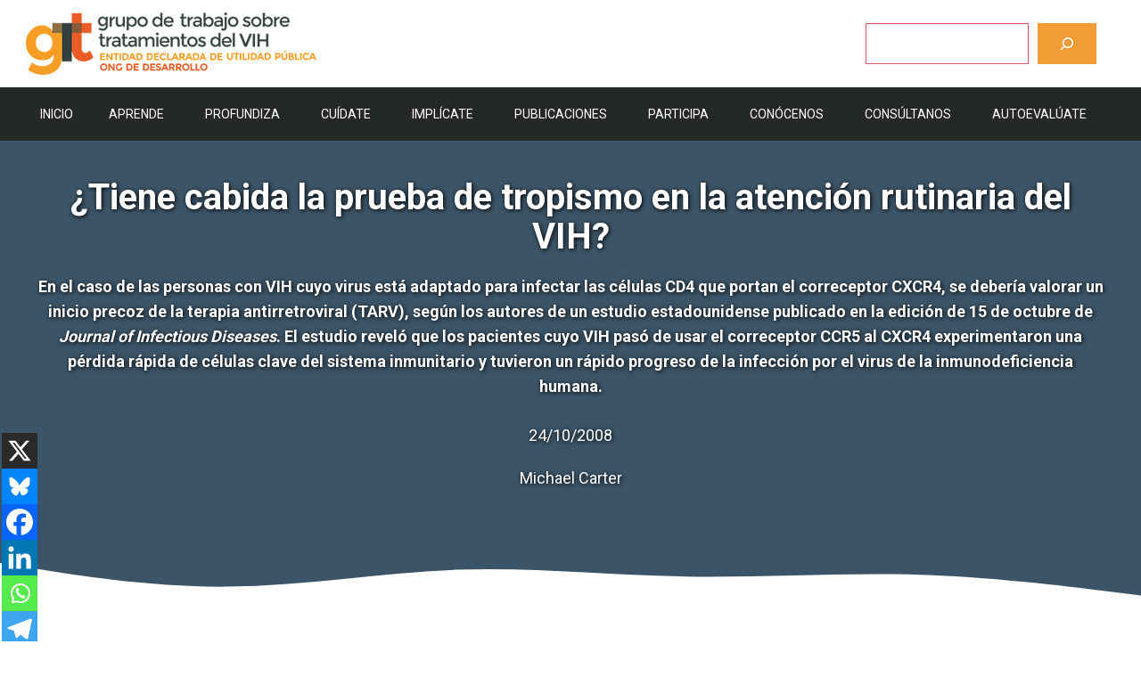

--- FILE ---
content_type: text/html; charset=UTF-8
request_url: https://www.gtt-vih.org/publicaciones/actualizacion-en-tratamientos/24-10-08-2/
body_size: 35789
content:
<!DOCTYPE html>
<html lang="es">
<head>
	<meta charset="UTF-8">
	<meta name='robots' content='index, follow, max-image-preview:large, max-snippet:-1, max-video-preview:-1' />
<script id="cookieyes" type="text/javascript" src="https://cdn-cookieyes.com/client_data/653ccb4e342c64a73c7a4be6/script.js"></script><meta name="viewport" content="width=device-width, initial-scale=1">
	<!-- This site is optimized with the Yoast SEO plugin v26.8 - https://yoast.com/product/yoast-seo-wordpress/ -->
	<title>¿Tiene cabida la prueba de tropismo en la atención rutinaria del VIH? - gTt-VIH</title>
	<link rel="canonical" href="https://www.gtt-vih.org/publicaciones/actualizacion-en-tratamientos/24-10-08-2/" />
	<meta property="og:locale" content="es_ES" />
	<meta property="og:type" content="article" />
	<meta property="og:title" content="¿Tiene cabida la prueba de tropismo en la atención rutinaria del VIH? - gTt-VIH" />
	<meta property="og:description" content="En el caso de las personas con VIH cuyo virus está adaptado para infectar las células CD4 que portan el correceptor CXCR4, se debería valorar un inicio precoz de la terapia antirretroviral (TARV), según los autores de un estudio estadounidense publicado en la edición de 15 de octubre de Journal of Infectious Diseases. El estudio reveló que los pacientes cuyo VIH pasó de usar el correceptor CCR5 al CXCR4 experimentaron una pérdida rápida de células clave del sistema inmunitario y tuvieron un rápido progreso de la infección por el virus de la inmunodeficiencia humana." />
	<meta property="og:url" content="https://www.gtt-vih.org/publicaciones/actualizacion-en-tratamientos/24-10-08-2/" />
	<meta property="og:site_name" content="gTt-VIH" />
	<meta property="article:publisher" content="https://www.facebook.com/gtt.vih/" />
	<meta property="article:published_time" content="2008-10-24T18:32:12+00:00" />
	<meta property="og:image" content="https://www.gtt-vih.org/wp-content/uploads/2024/07/logo-con-aire.jpg" />
	<meta property="og:image:width" content="1696" />
	<meta property="og:image:height" content="784" />
	<meta property="og:image:type" content="image/jpeg" />
	<meta name="author" content="admin" />
	<meta name="twitter:card" content="summary_large_image" />
	<meta name="twitter:creator" content="@gTtVIH" />
	<meta name="twitter:site" content="@gTtVIH" />
	<meta name="twitter:label1" content="Escrito por" />
	<meta name="twitter:data1" content="admin" />
	<meta name="twitter:label2" content="Tiempo de lectura" />
	<meta name="twitter:data2" content="5 minutos" />
	<script type="application/ld+json" class="yoast-schema-graph">{"@context":"https://schema.org","@graph":[{"@type":"Article","@id":"https://www.gtt-vih.org/publicaciones/actualizacion-en-tratamientos/24-10-08-2/#article","isPartOf":{"@id":"https://www.gtt-vih.org/publicaciones/actualizacion-en-tratamientos/24-10-08-2/"},"author":{"name":"admin","@id":"https://www.gtt-vih.org/#/schema/person/150bfcfbda1cf112e6c7bcfaeac5fb52"},"headline":"¿Tiene cabida la prueba de tropismo en la atención rutinaria del VIH?","datePublished":"2008-10-24T18:32:12+00:00","mainEntityOfPage":{"@id":"https://www.gtt-vih.org/publicaciones/actualizacion-en-tratamientos/24-10-08-2/"},"wordCount":1092,"commentCount":0,"publisher":{"@id":"https://www.gtt-vih.org/#organization"},"keywords":["Pruebas y analísis"],"articleSection":["Actualización en Tratamientos"],"inLanguage":"es"},{"@type":"WebPage","@id":"https://www.gtt-vih.org/publicaciones/actualizacion-en-tratamientos/24-10-08-2/","url":"https://www.gtt-vih.org/publicaciones/actualizacion-en-tratamientos/24-10-08-2/","name":"¿Tiene cabida la prueba de tropismo en la atención rutinaria del VIH? - gTt-VIH","isPartOf":{"@id":"https://www.gtt-vih.org/#website"},"datePublished":"2008-10-24T18:32:12+00:00","breadcrumb":{"@id":"https://www.gtt-vih.org/publicaciones/actualizacion-en-tratamientos/24-10-08-2/#breadcrumb"},"inLanguage":"es","potentialAction":[{"@type":"ReadAction","target":["https://www.gtt-vih.org/publicaciones/actualizacion-en-tratamientos/24-10-08-2/"]}]},{"@type":"BreadcrumbList","@id":"https://www.gtt-vih.org/publicaciones/actualizacion-en-tratamientos/24-10-08-2/#breadcrumb","itemListElement":[{"@type":"ListItem","position":1,"name":"Portada","item":"https://www.gtt-vih.org/"},{"@type":"ListItem","position":2,"name":"¿Tiene cabida la prueba de tropismo en la atención rutinaria del VIH?"}]},{"@type":"WebSite","@id":"https://www.gtt-vih.org/#website","url":"https://www.gtt-vih.org/","name":"gTt-VIH","description":"Grupo de Trabajo sobre Tratamientos del VIH","publisher":{"@id":"https://www.gtt-vih.org/#organization"},"alternateName":"Grupo de trabajo sobre tratamientos del VIH (gTt-VIH)","potentialAction":[{"@type":"SearchAction","target":{"@type":"EntryPoint","urlTemplate":"https://www.gtt-vih.org/?s={search_term_string}"},"query-input":{"@type":"PropertyValueSpecification","valueRequired":true,"valueName":"search_term_string"}}],"inLanguage":"es"},{"@type":"Organization","@id":"https://www.gtt-vih.org/#organization","name":"Grupo de trabajo sobre tratamiento del VIH (gTt-VIH)","url":"https://www.gtt-vih.org/","logo":{"@type":"ImageObject","inLanguage":"es","@id":"https://www.gtt-vih.org/#/schema/logo/image/","url":"https://www.gtt-vih.org/wp-content/uploads/2023/05/cropped-Favicon.png","contentUrl":"https://www.gtt-vih.org/wp-content/uploads/2023/05/cropped-Favicon.png","width":512,"height":512,"caption":"Grupo de trabajo sobre tratamiento del VIH (gTt-VIH)"},"image":{"@id":"https://www.gtt-vih.org/#/schema/logo/image/"},"sameAs":["https://www.facebook.com/gtt.vih/","https://x.com/gTtVIH","https://www.instagram.com/gtt_vih/"]},{"@type":"Person","@id":"https://www.gtt-vih.org/#/schema/person/150bfcfbda1cf112e6c7bcfaeac5fb52","name":"admin","image":{"@type":"ImageObject","inLanguage":"es","@id":"https://www.gtt-vih.org/#/schema/person/image/","url":"https://secure.gravatar.com/avatar/82e22cc5579557204b060ac2c8b751e02b74e0efa92ee53019ef651cc2da88a4?s=96&d=mm&r=g","contentUrl":"https://secure.gravatar.com/avatar/82e22cc5579557204b060ac2c8b751e02b74e0efa92ee53019ef651cc2da88a4?s=96&d=mm&r=g","caption":"admin"},"sameAs":["https://gtt.s3ways.es"],"url":"https://www.gtt-vih.org/author/gtt/"}]}</script>
	<!-- / Yoast SEO plugin. -->


<link href='https://fonts.gstatic.com' crossorigin rel='preconnect' />
<link href='https://fonts.googleapis.com' crossorigin rel='preconnect' />
<link rel="alternate" type="application/rss+xml" title="gTt-VIH &raquo; Feed" href="https://www.gtt-vih.org/feed/" />
<link rel="alternate" type="application/rss+xml" title="gTt-VIH &raquo; Feed de los comentarios" href="https://www.gtt-vih.org/comments/feed/" />
<link rel="alternate" title="oEmbed (JSON)" type="application/json+oembed" href="https://www.gtt-vih.org/wp-json/oembed/1.0/embed?url=https%3A%2F%2Fwww.gtt-vih.org%2Fpublicaciones%2Factualizacion-en-tratamientos%2F24-10-08-2%2F" />
<link rel="alternate" title="oEmbed (XML)" type="text/xml+oembed" href="https://www.gtt-vih.org/wp-json/oembed/1.0/embed?url=https%3A%2F%2Fwww.gtt-vih.org%2Fpublicaciones%2Factualizacion-en-tratamientos%2F24-10-08-2%2F&#038;format=xml" />
<style id='wp-img-auto-sizes-contain-inline-css'>
img:is([sizes=auto i],[sizes^="auto," i]){contain-intrinsic-size:3000px 1500px}
/*# sourceURL=wp-img-auto-sizes-contain-inline-css */
</style>
<link rel='stylesheet' id='sdm-styles-css' href='https://www.gtt-vih.org/wp-content/plugins/simple-download-monitor/css/sdm_wp_styles.css?ver=6.9' media='all' />
<link rel='stylesheet' id='formidable-css' href='https://www.gtt-vih.org/wp-content/plugins/formidable/css/formidableforms.css?ver=114403' media='all' />
<style id='wp-emoji-styles-inline-css'>

	img.wp-smiley, img.emoji {
		display: inline !important;
		border: none !important;
		box-shadow: none !important;
		height: 1em !important;
		width: 1em !important;
		margin: 0 0.07em !important;
		vertical-align: -0.1em !important;
		background: none !important;
		padding: 0 !important;
	}
/*# sourceURL=wp-emoji-styles-inline-css */
</style>
<style id='wp-block-library-inline-css'>
:root{--wp-block-synced-color:#7a00df;--wp-block-synced-color--rgb:122,0,223;--wp-bound-block-color:var(--wp-block-synced-color);--wp-editor-canvas-background:#ddd;--wp-admin-theme-color:#007cba;--wp-admin-theme-color--rgb:0,124,186;--wp-admin-theme-color-darker-10:#006ba1;--wp-admin-theme-color-darker-10--rgb:0,107,160.5;--wp-admin-theme-color-darker-20:#005a87;--wp-admin-theme-color-darker-20--rgb:0,90,135;--wp-admin-border-width-focus:2px}@media (min-resolution:192dpi){:root{--wp-admin-border-width-focus:1.5px}}.wp-element-button{cursor:pointer}:root .has-very-light-gray-background-color{background-color:#eee}:root .has-very-dark-gray-background-color{background-color:#313131}:root .has-very-light-gray-color{color:#eee}:root .has-very-dark-gray-color{color:#313131}:root .has-vivid-green-cyan-to-vivid-cyan-blue-gradient-background{background:linear-gradient(135deg,#00d084,#0693e3)}:root .has-purple-crush-gradient-background{background:linear-gradient(135deg,#34e2e4,#4721fb 50%,#ab1dfe)}:root .has-hazy-dawn-gradient-background{background:linear-gradient(135deg,#faaca8,#dad0ec)}:root .has-subdued-olive-gradient-background{background:linear-gradient(135deg,#fafae1,#67a671)}:root .has-atomic-cream-gradient-background{background:linear-gradient(135deg,#fdd79a,#004a59)}:root .has-nightshade-gradient-background{background:linear-gradient(135deg,#330968,#31cdcf)}:root .has-midnight-gradient-background{background:linear-gradient(135deg,#020381,#2874fc)}:root{--wp--preset--font-size--normal:16px;--wp--preset--font-size--huge:42px}.has-regular-font-size{font-size:1em}.has-larger-font-size{font-size:2.625em}.has-normal-font-size{font-size:var(--wp--preset--font-size--normal)}.has-huge-font-size{font-size:var(--wp--preset--font-size--huge)}.has-text-align-center{text-align:center}.has-text-align-left{text-align:left}.has-text-align-right{text-align:right}.has-fit-text{white-space:nowrap!important}#end-resizable-editor-section{display:none}.aligncenter{clear:both}.items-justified-left{justify-content:flex-start}.items-justified-center{justify-content:center}.items-justified-right{justify-content:flex-end}.items-justified-space-between{justify-content:space-between}.screen-reader-text{border:0;clip-path:inset(50%);height:1px;margin:-1px;overflow:hidden;padding:0;position:absolute;width:1px;word-wrap:normal!important}.screen-reader-text:focus{background-color:#ddd;clip-path:none;color:#444;display:block;font-size:1em;height:auto;left:5px;line-height:normal;padding:15px 23px 14px;text-decoration:none;top:5px;width:auto;z-index:100000}html :where(.has-border-color){border-style:solid}html :where([style*=border-top-color]){border-top-style:solid}html :where([style*=border-right-color]){border-right-style:solid}html :where([style*=border-bottom-color]){border-bottom-style:solid}html :where([style*=border-left-color]){border-left-style:solid}html :where([style*=border-width]){border-style:solid}html :where([style*=border-top-width]){border-top-style:solid}html :where([style*=border-right-width]){border-right-style:solid}html :where([style*=border-bottom-width]){border-bottom-style:solid}html :where([style*=border-left-width]){border-left-style:solid}html :where(img[class*=wp-image-]){height:auto;max-width:100%}:where(figure){margin:0 0 1em}html :where(.is-position-sticky){--wp-admin--admin-bar--position-offset:var(--wp-admin--admin-bar--height,0px)}@media screen and (max-width:600px){html :where(.is-position-sticky){--wp-admin--admin-bar--position-offset:0px}}

/*# sourceURL=wp-block-library-inline-css */
</style><style id='wp-block-search-inline-css'>
.wp-block-search__button{margin-left:10px;word-break:normal}.wp-block-search__button.has-icon{line-height:0}.wp-block-search__button svg{height:1.25em;min-height:24px;min-width:24px;width:1.25em;fill:currentColor;vertical-align:text-bottom}:where(.wp-block-search__button){border:1px solid #ccc;padding:6px 10px}.wp-block-search__inside-wrapper{display:flex;flex:auto;flex-wrap:nowrap;max-width:100%}.wp-block-search__label{width:100%}.wp-block-search.wp-block-search__button-only .wp-block-search__button{box-sizing:border-box;display:flex;flex-shrink:0;justify-content:center;margin-left:0;max-width:100%}.wp-block-search.wp-block-search__button-only .wp-block-search__inside-wrapper{min-width:0!important;transition-property:width}.wp-block-search.wp-block-search__button-only .wp-block-search__input{flex-basis:100%;transition-duration:.3s}.wp-block-search.wp-block-search__button-only.wp-block-search__searchfield-hidden,.wp-block-search.wp-block-search__button-only.wp-block-search__searchfield-hidden .wp-block-search__inside-wrapper{overflow:hidden}.wp-block-search.wp-block-search__button-only.wp-block-search__searchfield-hidden .wp-block-search__input{border-left-width:0!important;border-right-width:0!important;flex-basis:0;flex-grow:0;margin:0;min-width:0!important;padding-left:0!important;padding-right:0!important;width:0!important}:where(.wp-block-search__input){appearance:none;border:1px solid #949494;flex-grow:1;font-family:inherit;font-size:inherit;font-style:inherit;font-weight:inherit;letter-spacing:inherit;line-height:inherit;margin-left:0;margin-right:0;min-width:3rem;padding:8px;text-decoration:unset!important;text-transform:inherit}:where(.wp-block-search__button-inside .wp-block-search__inside-wrapper){background-color:#fff;border:1px solid #949494;box-sizing:border-box;padding:4px}:where(.wp-block-search__button-inside .wp-block-search__inside-wrapper) .wp-block-search__input{border:none;border-radius:0;padding:0 4px}:where(.wp-block-search__button-inside .wp-block-search__inside-wrapper) .wp-block-search__input:focus{outline:none}:where(.wp-block-search__button-inside .wp-block-search__inside-wrapper) :where(.wp-block-search__button){padding:4px 8px}.wp-block-search.aligncenter .wp-block-search__inside-wrapper{margin:auto}.wp-block[data-align=right] .wp-block-search.wp-block-search__button-only .wp-block-search__inside-wrapper{float:right}
/*# sourceURL=https://www.gtt-vih.org/wp-includes/blocks/search/style.min.css */
</style>
<style id='wp-block-columns-inline-css'>
.wp-block-columns{box-sizing:border-box;display:flex;flex-wrap:wrap!important}@media (min-width:782px){.wp-block-columns{flex-wrap:nowrap!important}}.wp-block-columns{align-items:normal!important}.wp-block-columns.are-vertically-aligned-top{align-items:flex-start}.wp-block-columns.are-vertically-aligned-center{align-items:center}.wp-block-columns.are-vertically-aligned-bottom{align-items:flex-end}@media (max-width:781px){.wp-block-columns:not(.is-not-stacked-on-mobile)>.wp-block-column{flex-basis:100%!important}}@media (min-width:782px){.wp-block-columns:not(.is-not-stacked-on-mobile)>.wp-block-column{flex-basis:0;flex-grow:1}.wp-block-columns:not(.is-not-stacked-on-mobile)>.wp-block-column[style*=flex-basis]{flex-grow:0}}.wp-block-columns.is-not-stacked-on-mobile{flex-wrap:nowrap!important}.wp-block-columns.is-not-stacked-on-mobile>.wp-block-column{flex-basis:0;flex-grow:1}.wp-block-columns.is-not-stacked-on-mobile>.wp-block-column[style*=flex-basis]{flex-grow:0}:where(.wp-block-columns){margin-bottom:1.75em}:where(.wp-block-columns.has-background){padding:1.25em 2.375em}.wp-block-column{flex-grow:1;min-width:0;overflow-wrap:break-word;word-break:break-word}.wp-block-column.is-vertically-aligned-top{align-self:flex-start}.wp-block-column.is-vertically-aligned-center{align-self:center}.wp-block-column.is-vertically-aligned-bottom{align-self:flex-end}.wp-block-column.is-vertically-aligned-stretch{align-self:stretch}.wp-block-column.is-vertically-aligned-bottom,.wp-block-column.is-vertically-aligned-center,.wp-block-column.is-vertically-aligned-top{width:100%}
/*# sourceURL=https://www.gtt-vih.org/wp-includes/blocks/columns/style.min.css */
</style>
<style id='wp-block-paragraph-inline-css'>
.is-small-text{font-size:.875em}.is-regular-text{font-size:1em}.is-large-text{font-size:2.25em}.is-larger-text{font-size:3em}.has-drop-cap:not(:focus):first-letter{float:left;font-size:8.4em;font-style:normal;font-weight:100;line-height:.68;margin:.05em .1em 0 0;text-transform:uppercase}body.rtl .has-drop-cap:not(:focus):first-letter{float:none;margin-left:.1em}p.has-drop-cap.has-background{overflow:hidden}:root :where(p.has-background){padding:1.25em 2.375em}:where(p.has-text-color:not(.has-link-color)) a{color:inherit}p.has-text-align-left[style*="writing-mode:vertical-lr"],p.has-text-align-right[style*="writing-mode:vertical-rl"]{rotate:180deg}
/*# sourceURL=https://www.gtt-vih.org/wp-includes/blocks/paragraph/style.min.css */
</style>
<style id='wp-block-separator-inline-css'>
@charset "UTF-8";.wp-block-separator{border:none;border-top:2px solid}:root :where(.wp-block-separator.is-style-dots){height:auto;line-height:1;text-align:center}:root :where(.wp-block-separator.is-style-dots):before{color:currentColor;content:"···";font-family:serif;font-size:1.5em;letter-spacing:2em;padding-left:2em}.wp-block-separator.is-style-dots{background:none!important;border:none!important}
/*# sourceURL=https://www.gtt-vih.org/wp-includes/blocks/separator/style.min.css */
</style>
<style id='wp-block-spacer-inline-css'>
.wp-block-spacer{clear:both}
/*# sourceURL=https://www.gtt-vih.org/wp-includes/blocks/spacer/style.min.css */
</style>
<style id='global-styles-inline-css'>
:root{--wp--preset--aspect-ratio--square: 1;--wp--preset--aspect-ratio--4-3: 4/3;--wp--preset--aspect-ratio--3-4: 3/4;--wp--preset--aspect-ratio--3-2: 3/2;--wp--preset--aspect-ratio--2-3: 2/3;--wp--preset--aspect-ratio--16-9: 16/9;--wp--preset--aspect-ratio--9-16: 9/16;--wp--preset--color--black: #000000;--wp--preset--color--cyan-bluish-gray: #abb8c3;--wp--preset--color--white: #ffffff;--wp--preset--color--pale-pink: #f78da7;--wp--preset--color--vivid-red: #cf2e2e;--wp--preset--color--luminous-vivid-orange: #ff6900;--wp--preset--color--luminous-vivid-amber: #fcb900;--wp--preset--color--light-green-cyan: #7bdcb5;--wp--preset--color--vivid-green-cyan: #00d084;--wp--preset--color--pale-cyan-blue: #8ed1fc;--wp--preset--color--vivid-cyan-blue: #0693e3;--wp--preset--color--vivid-purple: #9b51e0;--wp--preset--color--contrast: var(--contrast);--wp--preset--color--contrast-2: var(--contrast-2);--wp--preset--color--contrast-3: var(--contrast-3);--wp--preset--color--base: var(--base);--wp--preset--color--base-2: var(--base-2);--wp--preset--color--base-3: var(--base-3);--wp--preset--color--accent: var(--accent);--wp--preset--color--accent-2: var(--accent-2);--wp--preset--color--accent-semi-transparent: var(--accent-semi-transparent);--wp--preset--gradient--vivid-cyan-blue-to-vivid-purple: linear-gradient(135deg,rgb(6,147,227) 0%,rgb(155,81,224) 100%);--wp--preset--gradient--light-green-cyan-to-vivid-green-cyan: linear-gradient(135deg,rgb(122,220,180) 0%,rgb(0,208,130) 100%);--wp--preset--gradient--luminous-vivid-amber-to-luminous-vivid-orange: linear-gradient(135deg,rgb(252,185,0) 0%,rgb(255,105,0) 100%);--wp--preset--gradient--luminous-vivid-orange-to-vivid-red: linear-gradient(135deg,rgb(255,105,0) 0%,rgb(207,46,46) 100%);--wp--preset--gradient--very-light-gray-to-cyan-bluish-gray: linear-gradient(135deg,rgb(238,238,238) 0%,rgb(169,184,195) 100%);--wp--preset--gradient--cool-to-warm-spectrum: linear-gradient(135deg,rgb(74,234,220) 0%,rgb(151,120,209) 20%,rgb(207,42,186) 40%,rgb(238,44,130) 60%,rgb(251,105,98) 80%,rgb(254,248,76) 100%);--wp--preset--gradient--blush-light-purple: linear-gradient(135deg,rgb(255,206,236) 0%,rgb(152,150,240) 100%);--wp--preset--gradient--blush-bordeaux: linear-gradient(135deg,rgb(254,205,165) 0%,rgb(254,45,45) 50%,rgb(107,0,62) 100%);--wp--preset--gradient--luminous-dusk: linear-gradient(135deg,rgb(255,203,112) 0%,rgb(199,81,192) 50%,rgb(65,88,208) 100%);--wp--preset--gradient--pale-ocean: linear-gradient(135deg,rgb(255,245,203) 0%,rgb(182,227,212) 50%,rgb(51,167,181) 100%);--wp--preset--gradient--electric-grass: linear-gradient(135deg,rgb(202,248,128) 0%,rgb(113,206,126) 100%);--wp--preset--gradient--midnight: linear-gradient(135deg,rgb(2,3,129) 0%,rgb(40,116,252) 100%);--wp--preset--font-size--small: 13px;--wp--preset--font-size--medium: 20px;--wp--preset--font-size--large: 36px;--wp--preset--font-size--x-large: 42px;--wp--preset--spacing--20: 0.44rem;--wp--preset--spacing--30: 0.67rem;--wp--preset--spacing--40: 1rem;--wp--preset--spacing--50: 1.5rem;--wp--preset--spacing--60: 2.25rem;--wp--preset--spacing--70: 3.38rem;--wp--preset--spacing--80: 5.06rem;--wp--preset--shadow--natural: 6px 6px 9px rgba(0, 0, 0, 0.2);--wp--preset--shadow--deep: 12px 12px 50px rgba(0, 0, 0, 0.4);--wp--preset--shadow--sharp: 6px 6px 0px rgba(0, 0, 0, 0.2);--wp--preset--shadow--outlined: 6px 6px 0px -3px rgb(255, 255, 255), 6px 6px rgb(0, 0, 0);--wp--preset--shadow--crisp: 6px 6px 0px rgb(0, 0, 0);}:where(.is-layout-flex){gap: 0.5em;}:where(.is-layout-grid){gap: 0.5em;}body .is-layout-flex{display: flex;}.is-layout-flex{flex-wrap: wrap;align-items: center;}.is-layout-flex > :is(*, div){margin: 0;}body .is-layout-grid{display: grid;}.is-layout-grid > :is(*, div){margin: 0;}:where(.wp-block-columns.is-layout-flex){gap: 2em;}:where(.wp-block-columns.is-layout-grid){gap: 2em;}:where(.wp-block-post-template.is-layout-flex){gap: 1.25em;}:where(.wp-block-post-template.is-layout-grid){gap: 1.25em;}.has-black-color{color: var(--wp--preset--color--black) !important;}.has-cyan-bluish-gray-color{color: var(--wp--preset--color--cyan-bluish-gray) !important;}.has-white-color{color: var(--wp--preset--color--white) !important;}.has-pale-pink-color{color: var(--wp--preset--color--pale-pink) !important;}.has-vivid-red-color{color: var(--wp--preset--color--vivid-red) !important;}.has-luminous-vivid-orange-color{color: var(--wp--preset--color--luminous-vivid-orange) !important;}.has-luminous-vivid-amber-color{color: var(--wp--preset--color--luminous-vivid-amber) !important;}.has-light-green-cyan-color{color: var(--wp--preset--color--light-green-cyan) !important;}.has-vivid-green-cyan-color{color: var(--wp--preset--color--vivid-green-cyan) !important;}.has-pale-cyan-blue-color{color: var(--wp--preset--color--pale-cyan-blue) !important;}.has-vivid-cyan-blue-color{color: var(--wp--preset--color--vivid-cyan-blue) !important;}.has-vivid-purple-color{color: var(--wp--preset--color--vivid-purple) !important;}.has-black-background-color{background-color: var(--wp--preset--color--black) !important;}.has-cyan-bluish-gray-background-color{background-color: var(--wp--preset--color--cyan-bluish-gray) !important;}.has-white-background-color{background-color: var(--wp--preset--color--white) !important;}.has-pale-pink-background-color{background-color: var(--wp--preset--color--pale-pink) !important;}.has-vivid-red-background-color{background-color: var(--wp--preset--color--vivid-red) !important;}.has-luminous-vivid-orange-background-color{background-color: var(--wp--preset--color--luminous-vivid-orange) !important;}.has-luminous-vivid-amber-background-color{background-color: var(--wp--preset--color--luminous-vivid-amber) !important;}.has-light-green-cyan-background-color{background-color: var(--wp--preset--color--light-green-cyan) !important;}.has-vivid-green-cyan-background-color{background-color: var(--wp--preset--color--vivid-green-cyan) !important;}.has-pale-cyan-blue-background-color{background-color: var(--wp--preset--color--pale-cyan-blue) !important;}.has-vivid-cyan-blue-background-color{background-color: var(--wp--preset--color--vivid-cyan-blue) !important;}.has-vivid-purple-background-color{background-color: var(--wp--preset--color--vivid-purple) !important;}.has-black-border-color{border-color: var(--wp--preset--color--black) !important;}.has-cyan-bluish-gray-border-color{border-color: var(--wp--preset--color--cyan-bluish-gray) !important;}.has-white-border-color{border-color: var(--wp--preset--color--white) !important;}.has-pale-pink-border-color{border-color: var(--wp--preset--color--pale-pink) !important;}.has-vivid-red-border-color{border-color: var(--wp--preset--color--vivid-red) !important;}.has-luminous-vivid-orange-border-color{border-color: var(--wp--preset--color--luminous-vivid-orange) !important;}.has-luminous-vivid-amber-border-color{border-color: var(--wp--preset--color--luminous-vivid-amber) !important;}.has-light-green-cyan-border-color{border-color: var(--wp--preset--color--light-green-cyan) !important;}.has-vivid-green-cyan-border-color{border-color: var(--wp--preset--color--vivid-green-cyan) !important;}.has-pale-cyan-blue-border-color{border-color: var(--wp--preset--color--pale-cyan-blue) !important;}.has-vivid-cyan-blue-border-color{border-color: var(--wp--preset--color--vivid-cyan-blue) !important;}.has-vivid-purple-border-color{border-color: var(--wp--preset--color--vivid-purple) !important;}.has-vivid-cyan-blue-to-vivid-purple-gradient-background{background: var(--wp--preset--gradient--vivid-cyan-blue-to-vivid-purple) !important;}.has-light-green-cyan-to-vivid-green-cyan-gradient-background{background: var(--wp--preset--gradient--light-green-cyan-to-vivid-green-cyan) !important;}.has-luminous-vivid-amber-to-luminous-vivid-orange-gradient-background{background: var(--wp--preset--gradient--luminous-vivid-amber-to-luminous-vivid-orange) !important;}.has-luminous-vivid-orange-to-vivid-red-gradient-background{background: var(--wp--preset--gradient--luminous-vivid-orange-to-vivid-red) !important;}.has-very-light-gray-to-cyan-bluish-gray-gradient-background{background: var(--wp--preset--gradient--very-light-gray-to-cyan-bluish-gray) !important;}.has-cool-to-warm-spectrum-gradient-background{background: var(--wp--preset--gradient--cool-to-warm-spectrum) !important;}.has-blush-light-purple-gradient-background{background: var(--wp--preset--gradient--blush-light-purple) !important;}.has-blush-bordeaux-gradient-background{background: var(--wp--preset--gradient--blush-bordeaux) !important;}.has-luminous-dusk-gradient-background{background: var(--wp--preset--gradient--luminous-dusk) !important;}.has-pale-ocean-gradient-background{background: var(--wp--preset--gradient--pale-ocean) !important;}.has-electric-grass-gradient-background{background: var(--wp--preset--gradient--electric-grass) !important;}.has-midnight-gradient-background{background: var(--wp--preset--gradient--midnight) !important;}.has-small-font-size{font-size: var(--wp--preset--font-size--small) !important;}.has-medium-font-size{font-size: var(--wp--preset--font-size--medium) !important;}.has-large-font-size{font-size: var(--wp--preset--font-size--large) !important;}.has-x-large-font-size{font-size: var(--wp--preset--font-size--x-large) !important;}
:where(.wp-block-columns.is-layout-flex){gap: 2em;}:where(.wp-block-columns.is-layout-grid){gap: 2em;}
/*# sourceURL=global-styles-inline-css */
</style>
<style id='core-block-supports-inline-css'>
.wp-container-core-columns-is-layout-9d6595d7{flex-wrap:nowrap;}
/*# sourceURL=core-block-supports-inline-css */
</style>

<style id='classic-theme-styles-inline-css'>
/*! This file is auto-generated */
.wp-block-button__link{color:#fff;background-color:#32373c;border-radius:9999px;box-shadow:none;text-decoration:none;padding:calc(.667em + 2px) calc(1.333em + 2px);font-size:1.125em}.wp-block-file__button{background:#32373c;color:#fff;text-decoration:none}
/*# sourceURL=/wp-includes/css/classic-themes.min.css */
</style>
<link rel='stylesheet' id='wp-show-posts-css' href='https://www.gtt-vih.org/wp-content/plugins/wp-show-posts/css/wp-show-posts-min.css?ver=1.1.6' media='all' />
<link rel='stylesheet' id='megamenu-css' href='https://www.gtt-vih.org/wp-content/uploads/maxmegamenu/style.css?ver=52b86c' media='all' />
<link rel='stylesheet' id='dashicons-css' href='https://www.gtt-vih.org/wp-includes/css/dashicons.min.css?ver=6.9' media='all' />
<link rel='stylesheet' id='generate-widget-areas-css' href='https://www.gtt-vih.org/wp-content/themes/generatepress/assets/css/components/widget-areas.min.css?ver=3.4.0' media='all' />
<link rel='stylesheet' id='generate-style-css' href='https://www.gtt-vih.org/wp-content/themes/generatepress/assets/css/main.min.css?ver=3.4.0' media='all' />
<style id='generate-style-inline-css'>
body{background-color:var(--base-3);color:var(--contrast-2);}a{color:#ee712d;}a:hover, a:focus, a:active{color:var(--contrast);}.grid-container{max-width:1240px;}.wp-block-group__inner-container{max-width:1240px;margin-left:auto;margin-right:auto;}:root{--contrast:#000000;--contrast-2:#222222;--contrast-3:#636363;--base:#f0f0f0;--base-2:#fafafa;--base-3:#ffffff;--accent:#3c5467;--accent-2:#db5461;--accent-semi-transparent:rgba(60,84,103,0.9);}:root .has-contrast-color{color:var(--contrast);}:root .has-contrast-background-color{background-color:var(--contrast);}:root .has-contrast-2-color{color:var(--contrast-2);}:root .has-contrast-2-background-color{background-color:var(--contrast-2);}:root .has-contrast-3-color{color:var(--contrast-3);}:root .has-contrast-3-background-color{background-color:var(--contrast-3);}:root .has-base-color{color:var(--base);}:root .has-base-background-color{background-color:var(--base);}:root .has-base-2-color{color:var(--base-2);}:root .has-base-2-background-color{background-color:var(--base-2);}:root .has-base-3-color{color:var(--base-3);}:root .has-base-3-background-color{background-color:var(--base-3);}:root .has-accent-color{color:var(--accent);}:root .has-accent-background-color{background-color:var(--accent);}:root .has-accent-2-color{color:var(--accent-2);}:root .has-accent-2-background-color{background-color:var(--accent-2);}:root .has-accent-semi-transparent-color{color:var(--accent-semi-transparent);}:root .has-accent-semi-transparent-background-color{background-color:var(--accent-semi-transparent);}body, button, input, select, textarea{font-family:Roboto, sans-serif;font-size:18px;}body{line-height:1.6;}.main-navigation a, .main-navigation .menu-toggle, .main-navigation .menu-bar-items{font-weight:700;font-size:18px;}.widget-title{font-weight:700;font-size:17px;}button:not(.menu-toggle),html input[type="button"],input[type="reset"],input[type="submit"],.button,.wp-block-button .wp-block-button__link{font-weight:700;font-size:18px;}.site-info{font-size:18px;}h1{font-weight:700;font-size:40px;line-height:1.1;}h2{font-weight:700;font-size:30px;line-height:1.3;}h3{font-weight:700;font-size:26px;line-height:1.4;}h4{font-weight:700;font-size:22px;line-height:1.4;}.top-bar{background-color:#636363;color:#ffffff;}.top-bar a{color:#ffffff;}.top-bar a:hover{color:#303030;}.site-header{background-color:var(--base-3);color:var(--contrast);}.site-header a{color:var(--contrast-2);}.site-header a:hover{color:var(--contrast);}.main-title a,.main-title a:hover{color:var(--contrast);}.site-description{color:var(--contrast-3);}.main-navigation .main-nav ul li a, .main-navigation .menu-toggle, .main-navigation .menu-bar-items{color:var(--base-3);}.main-navigation .main-nav ul li:not([class*="current-menu-"]):hover > a, .main-navigation .main-nav ul li:not([class*="current-menu-"]):focus > a, .main-navigation .main-nav ul li.sfHover:not([class*="current-menu-"]) > a, .main-navigation .menu-bar-item:hover > a, .main-navigation .menu-bar-item.sfHover > a{color:var(--base-3);}button.menu-toggle:hover,button.menu-toggle:focus{color:var(--base-3);}.main-navigation .main-nav ul li[class*="current-menu-"] > a{color:var(--base-3);}.navigation-search input[type="search"],.navigation-search input[type="search"]:active, .navigation-search input[type="search"]:focus, .main-navigation .main-nav ul li.search-item.active > a, .main-navigation .menu-bar-items .search-item.active > a{color:var(--base-3);}.separate-containers .inside-article, .separate-containers .comments-area, .separate-containers .page-header, .one-container .container, .separate-containers .paging-navigation, .inside-page-header{background-color:var(--base-3);}.inside-article a,.paging-navigation a,.comments-area a,.page-header a{color:#df5e34;}.inside-article a:hover,.paging-navigation a:hover,.comments-area a:hover,.page-header a:hover{color:var(--contrast);}.entry-header h1,.page-header h1{color:#df5e34;}.entry-title a{color:#df5e34;}.entry-title a:hover{color:var(--contrast);}.entry-meta{color:var(--contrast-2);}.entry-meta a{color:#df5e34;}.entry-meta a:hover{color:var(--contrast-3);}h1{color:#df5e34;}h2{color:#df5e34;}h3{color:#df5e34;}h4{color:#df5e34;}h5{color:#df5e34;}.sidebar .widget{color:var(--contrast-2);background-color:var(--base-2);}.sidebar .widget a{color:var(--contrast-2);}.sidebar .widget a:hover{color:var(--accent-2);}.sidebar .widget .widget-title{color:var(--accent);}.footer-widgets .widget-title{color:var(--contrast);}.site-info{color:var(--base-3);background-color:#DF5E34;}.site-info a{color:var(--base-3);}.site-info a:hover{color:var(--base-2);}.footer-bar .widget_nav_menu .current-menu-item a{color:var(--base-2);}input[type="text"],input[type="email"],input[type="url"],input[type="password"],input[type="search"],input[type="tel"],input[type="number"],textarea,select{color:var(--contrast-3);background-color:var(--base-3);border-color:var(--accent-2);}input[type="text"]:focus,input[type="email"]:focus,input[type="url"]:focus,input[type="password"]:focus,input[type="search"]:focus,input[type="tel"]:focus,input[type="number"]:focus,textarea:focus,select:focus{color:var(--contrast-3);background-color:var(--base-3);border-color:var(--contrast-3);}button,html input[type="button"],input[type="reset"],input[type="submit"],a.button,a.wp-block-button__link:not(.has-background){color:var(--base-3);background-color:#df5e34;}button:hover,html input[type="button"]:hover,input[type="reset"]:hover,input[type="submit"]:hover,a.button:hover,button:focus,html input[type="button"]:focus,input[type="reset"]:focus,input[type="submit"]:focus,a.button:focus,a.wp-block-button__link:not(.has-background):active,a.wp-block-button__link:not(.has-background):focus,a.wp-block-button__link:not(.has-background):hover{color:var(--base-3);background-color:var(--contrast);}a.generate-back-to-top{background-color:rgba( 0,0,0,0.4 );color:#ffffff;}a.generate-back-to-top:hover,a.generate-back-to-top:focus{background-color:rgba( 0,0,0,0.6 );color:#ffffff;}:root{--gp-search-modal-bg-color:var(--base-3);--gp-search-modal-text-color:var(--contrast);--gp-search-modal-overlay-bg-color:rgba(0,0,0,0.2);}@media (max-width: 0px){.main-navigation .menu-bar-item:hover > a, .main-navigation .menu-bar-item.sfHover > a{background:none;color:var(--base-3);}}.inside-top-bar{padding:10px 40px 10px 0px;}.inside-header{padding:40px 20px 40px 20px;}.nav-below-header .main-navigation .inside-navigation.grid-container, .nav-above-header .main-navigation .inside-navigation.grid-container{padding:0px;}.separate-containers .inside-article, .separate-containers .comments-area, .separate-containers .page-header, .separate-containers .paging-navigation, .one-container .site-content, .inside-page-header{padding:80px 20px 20px 20px;}.site-main .wp-block-group__inner-container{padding:80px 20px 20px 20px;}.separate-containers .paging-navigation{padding-top:20px;padding-bottom:20px;}.entry-content .alignwide, body:not(.no-sidebar) .entry-content .alignfull{margin-left:-20px;width:calc(100% + 40px);max-width:calc(100% + 40px);}.one-container.right-sidebar .site-main,.one-container.both-right .site-main{margin-right:20px;}.one-container.left-sidebar .site-main,.one-container.both-left .site-main{margin-left:20px;}.one-container.both-sidebars .site-main{margin:0px 20px 0px 20px;}.one-container.archive .post:not(:last-child):not(.is-loop-template-item), .one-container.blog .post:not(:last-child):not(.is-loop-template-item){padding-bottom:20px;}.main-navigation .main-nav ul li a,.menu-toggle,.main-navigation .menu-bar-item > a{line-height:40px;}.navigation-search input[type="search"]{height:40px;}.rtl .menu-item-has-children .dropdown-menu-toggle{padding-left:20px;}.rtl .main-navigation .main-nav ul li.menu-item-has-children > a{padding-right:20px;}.widget-area .widget{padding:20px;}.footer-widgets-container{padding:0px;}.inside-site-info{padding:25px;}@media (max-width:768px){.separate-containers .inside-article, .separate-containers .comments-area, .separate-containers .page-header, .separate-containers .paging-navigation, .one-container .site-content, .inside-page-header{padding:80px 20px 20px 20px;}.site-main .wp-block-group__inner-container{padding:80px 20px 20px 20px;}.inside-top-bar{padding-right:30px;padding-left:30px;}.inside-header{padding-right:0px;padding-left:0px;}.widget-area .widget{padding-top:20px;padding-right:20px;padding-bottom:20px;padding-left:20px;}.footer-widgets-container{padding-top:30px;padding-right:30px;padding-bottom:30px;padding-left:30px;}.inside-site-info{padding-right:30px;padding-left:30px;}.entry-content .alignwide, body:not(.no-sidebar) .entry-content .alignfull{margin-left:-20px;width:calc(100% + 40px);max-width:calc(100% + 40px);}.one-container .site-main .paging-navigation{margin-bottom:20px;}}.is-right-sidebar{width:30%;}.is-left-sidebar{width:30%;}.site-content .content-area{width:100%;}@media (max-width: 0px){.main-navigation .menu-toggle,.sidebar-nav-mobile:not(#sticky-placeholder){display:block;}.main-navigation ul,.gen-sidebar-nav,.main-navigation:not(.slideout-navigation):not(.toggled) .main-nav > ul,.has-inline-mobile-toggle #site-navigation .inside-navigation > *:not(.navigation-search):not(.main-nav){display:none;}.nav-align-right .inside-navigation,.nav-align-center .inside-navigation{justify-content:space-between;}.has-inline-mobile-toggle .mobile-menu-control-wrapper{display:flex;flex-wrap:wrap;}.has-inline-mobile-toggle .inside-header{flex-direction:row;text-align:left;flex-wrap:wrap;}.has-inline-mobile-toggle .header-widget,.has-inline-mobile-toggle #site-navigation{flex-basis:100%;}.nav-float-left .has-inline-mobile-toggle #site-navigation{order:10;}}
#content {max-width: 800px;margin-left: auto;margin-right: auto;}
.dynamic-author-image-rounded{border-radius:100%;}.dynamic-featured-image, .dynamic-author-image{vertical-align:middle;}.one-container.blog .dynamic-content-template:not(:last-child), .one-container.archive .dynamic-content-template:not(:last-child){padding-bottom:0px;}.dynamic-entry-excerpt > p:last-child{margin-bottom:0px;}
.main-navigation.toggled .main-nav > ul{background-color: }.sticky-enabled .gen-sidebar-nav.is_stuck .main-navigation {margin-bottom: 0px;}.sticky-enabled .gen-sidebar-nav.is_stuck {z-index: 500;}.sticky-enabled .main-navigation.is_stuck {box-shadow: 0 2px 2px -2px rgba(0, 0, 0, .2);}.navigation-stick:not(.gen-sidebar-nav) {left: 0;right: 0;width: 100% !important;}.nav-float-right .navigation-stick {width: 100% !important;left: 0;}.nav-float-right .navigation-stick .navigation-branding {margin-right: auto;}.main-navigation.has-sticky-branding:not(.grid-container) .inside-navigation:not(.grid-container) .navigation-branding{margin-left: 10px;}.main-navigation.navigation-stick.has-sticky-branding .inside-navigation.grid-container{padding-left:20px;padding-right:20px;}@media (max-width:768px){.main-navigation.navigation-stick.has-sticky-branding .inside-navigation.grid-container{padding-left:0;padding-right:0;}}
.page-hero .inside-page-hero.grid-container{max-width:calc(1240px - 0px - 0px);}.inside-page-hero > *:last-child{margin-bottom:0px;}.page-hero time.updated{display:none;}.header-wrap{position:absolute;left:0px;right:0px;z-index:10;}.header-wrap .site-header{background:transparent;}
@media (max-width: 0px){.main-navigation .menu-toggle,.main-navigation .mobile-bar-items a,.main-navigation .menu-bar-item > a{padding-left:0px;padding-right:0px;}.main-navigation .main-nav ul li a,.main-navigation .menu-toggle,.main-navigation .mobile-bar-items a,.main-navigation .menu-bar-item > a{line-height:50px;}.main-navigation .site-logo.navigation-logo img, .mobile-header-navigation .site-logo.mobile-header-logo img, .navigation-search input[type="search"]{height:50px;}}.post-image:not(:first-child), .page-content:not(:first-child), .entry-content:not(:first-child), .entry-summary:not(:first-child), footer.entry-meta{margin-top:1em;}.post-image-above-header .inside-article div.featured-image, .post-image-above-header .inside-article div.post-image{margin-bottom:1em;}.main-navigation.slideout-navigation .main-nav > ul > li > a{line-height:60px;}
/*# sourceURL=generate-style-inline-css */
</style>
<link rel='stylesheet' id='generate-google-fonts-css' href='https://fonts.googleapis.com/css?family=Roboto%3Aregular%2C500%2C700&#038;display=auto&#038;ver=3.4.0' media='all' />
<link rel='stylesheet' id='newsletter-css' href='https://www.gtt-vih.org/wp-content/plugins/newsletter/style.css?ver=9.0.7' media='all' />
<style id='newsletter-inline-css'>
.tnp-subscription input[type=submit] {
 background-color: #df5e34!important;
 color: #fff!important;
 width: auto!important;
}

.tnp-subscription label {
  color: #df5e34!important;
}

.tnp-subscription {
	max-width: 2000px !important;
}
/*# sourceURL=newsletter-inline-css */
</style>
<link rel='stylesheet' id='heateor_sss_frontend_css-css' href='https://www.gtt-vih.org/wp-content/plugins/sassy-social-share/public/css/sassy-social-share-public.css?ver=3.3.79' media='all' />
<style id='heateor_sss_frontend_css-inline-css'>
.heateor_sss_button_instagram span.heateor_sss_svg,a.heateor_sss_instagram span.heateor_sss_svg{background:radial-gradient(circle at 30% 107%,#fdf497 0,#fdf497 5%,#fd5949 45%,#d6249f 60%,#285aeb 90%)}.heateor_sss_horizontal_sharing .heateor_sss_svg,.heateor_sss_standard_follow_icons_container .heateor_sss_svg{color:#fff;border-width:0px;border-style:solid;border-color:transparent}.heateor_sss_horizontal_sharing .heateorSssTCBackground{color:#666}.heateor_sss_horizontal_sharing span.heateor_sss_svg:hover,.heateor_sss_standard_follow_icons_container span.heateor_sss_svg:hover{border-color:transparent;}.heateor_sss_vertical_sharing span.heateor_sss_svg,.heateor_sss_floating_follow_icons_container span.heateor_sss_svg{color:#fff;border-width:0px;border-style:solid;border-color:transparent;}.heateor_sss_vertical_sharing .heateorSssTCBackground{color:#666;}.heateor_sss_vertical_sharing span.heateor_sss_svg:hover,.heateor_sss_floating_follow_icons_container span.heateor_sss_svg:hover{border-color:transparent;}@media screen and (max-width:783px) {.heateor_sss_vertical_sharing{display:none!important}}div.heateor_sss_mobile_footer{display:none;}@media screen and (max-width:783px){div.heateor_sss_bottom_sharing .heateorSssTCBackground{background-color:white}div.heateor_sss_bottom_sharing{width:100%!important;left:0!important;}div.heateor_sss_bottom_sharing a{width:12.5% !important;}div.heateor_sss_bottom_sharing .heateor_sss_svg{width: 100% !important;}div.heateor_sss_bottom_sharing div.heateorSssTotalShareCount{font-size:1em!important;line-height:28px!important}div.heateor_sss_bottom_sharing div.heateorSssTotalShareText{font-size:.7em!important;line-height:0px!important}div.heateor_sss_mobile_footer{display:block;height:40px;}.heateor_sss_bottom_sharing{padding:0!important;display:block!important;width:auto!important;bottom:-2px!important;top: auto!important;}.heateor_sss_bottom_sharing .heateor_sss_square_count{line-height:inherit;}.heateor_sss_bottom_sharing .heateorSssSharingArrow{display:none;}.heateor_sss_bottom_sharing .heateorSssTCBackground{margin-right:1.1em!important}}
/*# sourceURL=heateor_sss_frontend_css-inline-css */
</style>
<style id='generateblocks-inline-css'>
h1.gb-headline-0dcdf3e5{text-align:center;color:var(--base-3);}h6.gb-headline-60409940{text-align:center;color:var(--base-3);}h6.gb-headline-54abe66e{text-align:center;color:var(--base-3);}.gb-block-image-83bcc0eb{text-align:left;}.gb-image-83bcc0eb{vertical-align:middle;}.gb-container-1f9b7f17{background-color:var(--accent);color:var(--base-3);position:relative;overflow:hidden;position:relative;}.gb-container-1f9b7f17:before{content:"";background-image:url();background-repeat:no-repeat;background-position:center center;background-size:cover;z-index:0;position:absolute;top:0;right:0;bottom:0;left:0;transition:inherit;pointer-events:none;opacity:0.3;}.gb-container-1f9b7f17 > .gb-inside-container{padding:200px 20px 100px;max-width:1240px;margin-left:auto;margin-right:auto;z-index:1;position:relative;}.gb-container-1f9b7f17 a{color:var(--base-3);}.gb-container-1f9b7f17 a:hover{color:var(--accent-2);}.gb-grid-wrapper > .gb-grid-column-1f9b7f17 > .gb-container{display:flex;flex-direction:column;height:100%;}.gb-container-1f9b7f17 > .gb-shapes .gb-shape-1{color:var(--base-3);position:absolute;overflow:hidden;pointer-events:none;line-height:0;left:0;right:0;bottom:-1px;}.gb-container-1f9b7f17 > .gb-shapes .gb-shape-1 svg{height:40px;width:calc(100% + 1.3px);fill:currentColor;position:relative;left:50%;transform:translateX(-50%);min-width:100%;}.gb-container-1f9b7f17.gb-has-dynamic-bg:before{background-image:var(--background-url);}.gb-container-1f9b7f17.gb-no-dynamic-bg:before{background-image:none;}.gb-container-74047310{margin-top:0px;margin-bottom:0px;background-color:var(--base-3);color:var(u002du002dbase-3);}.gb-container-74047310 > .gb-inside-container{padding:60px 20px 20px;max-width:1240px;margin-left:auto;margin-right:auto;}.gb-grid-wrapper > .gb-grid-column-74047310 > .gb-container{display:flex;flex-direction:column;height:100%;}.gb-container-4d0722e9{display:flex;flex-direction:column;align-items:center;justify-content:center;margin-bottom:20px;}.gb-container-6b5d6038 > .gb-inside-container{max-width:1240px;margin-left:auto;margin-right:auto;}.gb-grid-wrapper > .gb-grid-column-6b5d6038 > .gb-container{display:flex;flex-direction:column;height:100%;}.gb-container-1bb9bf57 > .gb-inside-container{padding-top:50px;padding-bottom:50px;max-width:1240px;margin-left:auto;margin-right:auto;}.gb-grid-wrapper > .gb-grid-column-1bb9bf57 > .gb-container{display:flex;flex-direction:column;height:100%;}@media (max-width: 767px) {h1.gb-headline-0dcdf3e5{font-size:20px;}h6.gb-headline-60409940{font-size:20px;}h6.gb-headline-54abe66e{font-size:20px;}.gb-container-1f9b7f17{text-align:center;}.gb-container-1f9b7f17 > .gb-inside-container{padding-top:240px;padding-bottom:60px;}.gb-container-74047310{text-align:center;}.gb-container-1bb9bf57{text-align:center;}}:root{--gb-container-width:1240px;}.gb-container .wp-block-image img{vertical-align:middle;}.gb-grid-wrapper .wp-block-image{margin-bottom:0;}.gb-highlight{background:none;}.gb-shape{line-height:0;}
/*# sourceURL=generateblocks-inline-css */
</style>
<link rel='stylesheet' id='generate-offside-css' href='https://www.gtt-vih.org/wp-content/plugins/gp-premium/menu-plus/functions/css/offside.min.css?ver=2.3.1' media='all' />
<style id='generate-offside-inline-css'>
:root{--gp-slideout-width:265px;}.slideout-navigation.main-navigation{background-color:var(--accent);}.slideout-navigation.main-navigation .main-nav ul li a{color:var(--base-3);}.slideout-navigation.main-navigation ul ul{background-color:rgba(0,0,0,0);}.slideout-navigation.main-navigation .main-nav ul ul li a{color:var(--base-3);}.slideout-navigation.main-navigation .main-nav ul li:not([class*="current-menu-"]):hover > a, .slideout-navigation.main-navigation .main-nav ul li:not([class*="current-menu-"]):focus > a, .slideout-navigation.main-navigation .main-nav ul li.sfHover:not([class*="current-menu-"]) > a{background-color:rgba(0,0,0,0);}.slideout-navigation.main-navigation .main-nav ul ul li:not([class*="current-menu-"]):hover > a, .slideout-navigation.main-navigation .main-nav ul ul li:not([class*="current-menu-"]):focus > a, .slideout-navigation.main-navigation .main-nav ul ul li.sfHover:not([class*="current-menu-"]) > a{background-color:rgba(0,0,0,0);}.slideout-navigation.main-navigation .main-nav ul li[class*="current-menu-"] > a{background-color:rgba(0,0,0,0);}.slideout-navigation.main-navigation .main-nav ul ul li[class*="current-menu-"] > a{background-color:rgba(0,0,0,0);}.slideout-navigation, .slideout-navigation a{color:var(--base-3);}.slideout-navigation button.slideout-exit{color:var(--base-3);padding-left:20px;padding-right:20px;}.slide-opened nav.toggled .menu-toggle:before{display:none;}@media (max-width: 0px){.menu-bar-item.slideout-toggle{display:none;}}
.slideout-navigation.main-navigation .main-nav ul li a{font-weight:700;font-size:22px;}@media (max-width:768px){.slideout-navigation.main-navigation .main-nav ul li a{font-size:22px;}}
/*# sourceURL=generate-offside-inline-css */
</style>
<link rel='stylesheet' id='generate-navigation-branding-css' href='https://www.gtt-vih.org/wp-content/plugins/gp-premium/menu-plus/functions/css/navigation-branding-flex.min.css?ver=2.3.1' media='all' />
<style id='generate-navigation-branding-inline-css'>
@media (max-width: 0px){.site-header, #site-navigation, #sticky-navigation{display:none !important;opacity:0.0;}#mobile-header{display:block !important;width:100% !important;}#mobile-header .main-nav > ul{display:none;}#mobile-header.toggled .main-nav > ul, #mobile-header .menu-toggle, #mobile-header .mobile-bar-items{display:block;}#mobile-header .main-nav{-ms-flex:0 0 100%;flex:0 0 100%;-webkit-box-ordinal-group:5;-ms-flex-order:4;order:4;}}.main-navigation.has-branding .inside-navigation.grid-container, .main-navigation.has-branding.grid-container .inside-navigation:not(.grid-container){padding:0px 20px 0px 20px;}.main-navigation.has-branding:not(.grid-container) .inside-navigation:not(.grid-container) .navigation-branding{margin-left:10px;}.navigation-branding img, .site-logo.mobile-header-logo img{height:40px;width:auto;}.navigation-branding .main-title{line-height:40px;}@media (max-width: 0px){.main-navigation.has-branding.nav-align-center .menu-bar-items, .main-navigation.has-sticky-branding.navigation-stick.nav-align-center .menu-bar-items{margin-left:auto;}.navigation-branding{margin-right:auto;margin-left:10px;}.navigation-branding .main-title, .mobile-header-navigation .site-logo{margin-left:10px;}.main-navigation.has-branding .inside-navigation.grid-container{padding:0px;}.navigation-branding img, .site-logo.mobile-header-logo{height:50px;}.navigation-branding .main-title{line-height:50px;}}
/*# sourceURL=generate-navigation-branding-inline-css */
</style>
<link rel="stylesheet" type="text/css" href="https://www.gtt-vih.org/wp-content/plugins/smart-slider-3/Public/SmartSlider3/Application/Frontend/Assets/dist/smartslider.min.css?ver=c397fa89" media="all">
<style data-related="n2-ss-3">div#n2-ss-3 .n2-ss-slider-1{display:grid;position:relative;}div#n2-ss-3 .n2-ss-slider-2{display:grid;position:relative;overflow:hidden;padding:0px 0px 0px 0px;border:0px solid RGBA(62,62,62,1);border-radius:0px;background-clip:padding-box;background-repeat:repeat;background-position:50% 50%;background-size:cover;background-attachment:scroll;z-index:1;}div#n2-ss-3:not(.n2-ss-loaded) .n2-ss-slider-2{background-image:none !important;}div#n2-ss-3 .n2-ss-slider-3{display:grid;grid-template-areas:'cover';position:relative;overflow:hidden;z-index:10;}div#n2-ss-3 .n2-ss-slider-3 > *{grid-area:cover;}div#n2-ss-3 .n2-ss-slide-backgrounds,div#n2-ss-3 .n2-ss-slider-3 > .n2-ss-divider{position:relative;}div#n2-ss-3 .n2-ss-slide-backgrounds{z-index:10;}div#n2-ss-3 .n2-ss-slide-backgrounds > *{overflow:hidden;}div#n2-ss-3 .n2-ss-slide-background{transform:translateX(-100000px);}div#n2-ss-3 .n2-ss-slider-4{place-self:center;position:relative;width:100%;height:100%;z-index:20;display:grid;grid-template-areas:'slide';}div#n2-ss-3 .n2-ss-slider-4 > *{grid-area:slide;}div#n2-ss-3.n2-ss-full-page--constrain-ratio .n2-ss-slider-4{height:auto;}div#n2-ss-3 .n2-ss-slide{display:grid;place-items:center;grid-auto-columns:100%;position:relative;z-index:20;-webkit-backface-visibility:hidden;transform:translateX(-100000px);}div#n2-ss-3 .n2-ss-slide{perspective:1500px;}div#n2-ss-3 .n2-ss-slide-active{z-index:21;}.n2-ss-background-animation{position:absolute;top:0;left:0;width:100%;height:100%;z-index:3;}div#n2-ss-3 .n2-ss-slide-limiter{max-width:1200px;}div#n2-ss-3 .n-uc-WdRYkESV2oPI{padding:10px 10px 10px 90px}div#n2-ss-3 .n-uc-QaaACIUlXPUS{padding:10px 10px 10px 10px}@media (min-width: 1200px){div#n2-ss-3 [data-hide-desktopportrait="1"]{display: none !important;}}@media (orientation: landscape) and (max-width: 1199px) and (min-width: 901px),(orientation: portrait) and (max-width: 1199px) and (min-width: 701px){div#n2-ss-3 [data-hide-tabletportrait="1"]{display: none !important;}}@media (orientation: landscape) and (max-width: 900px),(orientation: portrait) and (max-width: 700px){div#n2-ss-3 [data-hide-mobileportrait="1"]{display: none !important;}}</style>
<style data-related="n2-ss-6">div#n2-ss-6 .n2-ss-slider-1{display:grid;position:relative;}div#n2-ss-6 .n2-ss-slider-2{display:grid;position:relative;overflow:hidden;padding:0px 0px 0px 0px;border:0px solid RGBA(62,62,62,1);border-radius:0px;background-clip:padding-box;background-repeat:repeat;background-position:50% 50%;background-size:cover;background-attachment:scroll;z-index:1;}div#n2-ss-6:not(.n2-ss-loaded) .n2-ss-slider-2{background-image:none !important;}div#n2-ss-6 .n2-ss-slider-3{display:grid;grid-template-areas:'cover';position:relative;overflow:hidden;z-index:10;}div#n2-ss-6 .n2-ss-slider-3 > *{grid-area:cover;}div#n2-ss-6 .n2-ss-slide-backgrounds,div#n2-ss-6 .n2-ss-slider-3 > .n2-ss-divider{position:relative;}div#n2-ss-6 .n2-ss-slide-backgrounds{z-index:10;}div#n2-ss-6 .n2-ss-slide-backgrounds > *{overflow:hidden;}div#n2-ss-6 .n2-ss-slide-background{transform:translateX(-100000px);}div#n2-ss-6 .n2-ss-slider-4{place-self:center;position:relative;width:100%;height:100%;z-index:20;display:grid;grid-template-areas:'slide';}div#n2-ss-6 .n2-ss-slider-4 > *{grid-area:slide;}div#n2-ss-6.n2-ss-full-page--constrain-ratio .n2-ss-slider-4{height:auto;}div#n2-ss-6 .n2-ss-slide{display:grid;place-items:center;grid-auto-columns:100%;position:relative;z-index:20;-webkit-backface-visibility:hidden;transform:translateX(-100000px);}div#n2-ss-6 .n2-ss-slide{perspective:1500px;}div#n2-ss-6 .n2-ss-slide-active{z-index:21;}.n2-ss-background-animation{position:absolute;top:0;left:0;width:100%;height:100%;z-index:3;}div#n2-ss-6 .n2-ss-slide-limiter{max-width:1200px;}div#n2-ss-6 .n-uc-5ZYiqP9rpS9h{padding:10px 10px 10px 10px}div#n2-ss-6 .n-uc-Uoj2dHcH41Kp{padding:0px 0px 0px 0px}@media (min-width: 1200px){div#n2-ss-6 [data-hide-desktopportrait="1"]{display: none !important;}}@media (orientation: landscape) and (max-width: 1199px) and (min-width: 901px),(orientation: portrait) and (max-width: 1199px) and (min-width: 701px){div#n2-ss-6 [data-hide-tabletportrait="1"]{display: none !important;}}@media (orientation: landscape) and (max-width: 900px),(orientation: portrait) and (max-width: 700px){div#n2-ss-6 [data-hide-mobileportrait="1"]{display: none !important;}}</style>
<script>(function(){this._N2=this._N2||{_r:[],_d:[],r:function(){this._r.push(arguments)},d:function(){this._d.push(arguments)}}}).call(window);</script><script src="https://www.gtt-vih.org/wp-content/plugins/smart-slider-3/Public/SmartSlider3/Application/Frontend/Assets/dist/n2.min.js?ver=c397fa89" defer async></script>
<script src="https://www.gtt-vih.org/wp-content/plugins/smart-slider-3/Public/SmartSlider3/Application/Frontend/Assets/dist/smartslider-frontend.min.js?ver=c397fa89" defer async></script>
<script src="https://www.gtt-vih.org/wp-content/plugins/smart-slider-3/Public/SmartSlider3/Slider/SliderType/Simple/Assets/dist/ss-simple.min.js?ver=c397fa89" defer async></script>
<script>_N2.r('documentReady',function(){_N2.r(["documentReady","smartslider-frontend","ss-simple"],function(){new _N2.SmartSliderSimple('n2-ss-3',{"admin":false,"background.video.mobile":1,"loadingTime":2000,"alias":{"id":0,"smoothScroll":0,"slideSwitch":0,"scroll":1},"align":"normal","isDelayed":0,"responsive":{"mediaQueries":{"all":false,"desktopportrait":["(min-width: 1200px)"],"tabletportrait":["(orientation: landscape) and (max-width: 1199px) and (min-width: 901px)","(orientation: portrait) and (max-width: 1199px) and (min-width: 701px)"],"mobileportrait":["(orientation: landscape) and (max-width: 900px)","(orientation: portrait) and (max-width: 700px)"]},"base":{"slideOuterWidth":1200,"slideOuterHeight":200,"sliderWidth":1200,"sliderHeight":200,"slideWidth":1200,"slideHeight":200},"hideOn":{"desktopLandscape":false,"desktopPortrait":false,"tabletLandscape":false,"tabletPortrait":false,"mobileLandscape":false,"mobilePortrait":false},"onResizeEnabled":true,"type":"fullwidth","sliderHeightBasedOn":"real","focusUser":1,"focusEdge":"auto","breakpoints":[{"device":"tabletPortrait","type":"max-screen-width","portraitWidth":1199,"landscapeWidth":1199},{"device":"mobilePortrait","type":"max-screen-width","portraitWidth":700,"landscapeWidth":900}],"enabledDevices":{"desktopLandscape":0,"desktopPortrait":1,"tabletLandscape":0,"tabletPortrait":1,"mobileLandscape":0,"mobilePortrait":1},"sizes":{"desktopPortrait":{"width":1200,"height":200,"max":3000,"min":1200},"tabletPortrait":{"width":701,"height":116,"customHeight":false,"max":1199,"min":701},"mobilePortrait":{"width":320,"height":53,"customHeight":false,"max":900,"min":320}},"overflowHiddenPage":0,"focus":{"offsetTop":"#wpadminbar","offsetBottom":""}},"controls":{"mousewheel":0,"touch":"horizontal","keyboard":1,"blockCarouselInteraction":1},"playWhenVisible":1,"playWhenVisibleAt":0.5,"lazyLoad":0,"lazyLoadNeighbor":0,"blockrightclick":0,"maintainSession":0,"autoplay":{"enabled":1,"start":1,"duration":2000,"autoplayLoop":1,"allowReStart":0,"reverse":0,"pause":{"click":0,"mouse":"0","mediaStarted":1},"resume":{"click":0,"mouse":"0","mediaEnded":1,"slidechanged":0},"interval":1,"intervalModifier":"loop","intervalSlide":"current"},"perspective":1500,"layerMode":{"playOnce":0,"playFirstLayer":1,"mode":"skippable","inAnimation":"mainInEnd"},"bgAnimations":0,"mainanimation":{"type":"horizontal","duration":800,"delay":0,"ease":"easeOutQuad","shiftedBackgroundAnimation":0},"carousel":1,"initCallbacks":function(){}})});_N2.r(["documentReady","smartslider-frontend","ss-simple"],function(){new _N2.SmartSliderSimple('n2-ss-6',{"admin":false,"background.video.mobile":1,"loadingTime":2000,"alias":{"id":0,"smoothScroll":0,"slideSwitch":0,"scroll":1},"align":"normal","isDelayed":0,"responsive":{"mediaQueries":{"all":false,"desktopportrait":["(min-width: 1200px)"],"tabletportrait":["(orientation: landscape) and (max-width: 1199px) and (min-width: 901px)","(orientation: portrait) and (max-width: 1199px) and (min-width: 701px)"],"mobileportrait":["(orientation: landscape) and (max-width: 900px)","(orientation: portrait) and (max-width: 700px)"]},"base":{"slideOuterWidth":1200,"slideOuterHeight":200,"sliderWidth":1200,"sliderHeight":200,"slideWidth":1200,"slideHeight":200},"hideOn":{"desktopLandscape":false,"desktopPortrait":false,"tabletLandscape":false,"tabletPortrait":false,"mobileLandscape":false,"mobilePortrait":false},"onResizeEnabled":true,"type":"auto","sliderHeightBasedOn":"real","focusUser":1,"focusEdge":"auto","breakpoints":[{"device":"tabletPortrait","type":"max-screen-width","portraitWidth":1199,"landscapeWidth":1199},{"device":"mobilePortrait","type":"max-screen-width","portraitWidth":700,"landscapeWidth":900}],"enabledDevices":{"desktopLandscape":0,"desktopPortrait":1,"tabletLandscape":0,"tabletPortrait":1,"mobileLandscape":0,"mobilePortrait":1},"sizes":{"desktopPortrait":{"width":1200,"height":200,"max":3000,"min":1200},"tabletPortrait":{"width":701,"height":116,"customHeight":false,"max":1199,"min":701},"mobilePortrait":{"width":320,"height":53,"customHeight":false,"max":900,"min":320}},"overflowHiddenPage":0,"focus":{"offsetTop":"#wpadminbar","offsetBottom":""}},"controls":{"mousewheel":0,"touch":"horizontal","keyboard":1,"blockCarouselInteraction":1},"playWhenVisible":1,"playWhenVisibleAt":0.5,"lazyLoad":0,"lazyLoadNeighbor":0,"blockrightclick":0,"maintainSession":0,"autoplay":{"enabled":1,"start":1,"duration":2000,"autoplayLoop":1,"allowReStart":0,"reverse":0,"pause":{"click":0,"mouse":"0","mediaStarted":1},"resume":{"click":0,"mouse":"0","mediaEnded":1,"slidechanged":0},"interval":1,"intervalModifier":"loop","intervalSlide":"current"},"perspective":1500,"layerMode":{"playOnce":0,"playFirstLayer":1,"mode":"skippable","inAnimation":"mainInEnd"},"bgAnimations":0,"mainanimation":{"type":"horizontal","duration":800,"delay":0,"ease":"easeOutQuad","shiftedBackgroundAnimation":0},"carousel":1,"initCallbacks":function(){}})})});</script><script src="https://www.gtt-vih.org/wp-includes/js/jquery/jquery.min.js?ver=3.7.1" id="jquery-core-js"></script>
<script src="https://www.gtt-vih.org/wp-includes/js/jquery/jquery-migrate.min.js?ver=3.4.1" id="jquery-migrate-js"></script>
<script id="sdm-scripts-js-extra">
var sdm_ajax_script = {"ajaxurl":"https://www.gtt-vih.org/wp-admin/admin-ajax.php"};
//# sourceURL=sdm-scripts-js-extra
</script>
<script src="https://www.gtt-vih.org/wp-content/plugins/simple-download-monitor/js/sdm_wp_scripts.js?ver=6.9" id="sdm-scripts-js"></script>
<link rel="https://api.w.org/" href="https://www.gtt-vih.org/wp-json/" /><link rel="alternate" title="JSON" type="application/json" href="https://www.gtt-vih.org/wp-json/wp/v2/posts/3560" /><link rel="EditURI" type="application/rsd+xml" title="RSD" href="https://www.gtt-vih.org/xmlrpc.php?rsd" />
<meta name="generator" content="WordPress 6.9" />
<link rel='shortlink' href='https://www.gtt-vih.org/?p=3560' />
		<!-- HappyForms global container -->
		<script type="text/javascript">HappyForms = {};</script>
		<!-- End of HappyForms global container -->
		<!-- Analytics by WP Statistics - https://wp-statistics.com -->
<link rel="icon" href="https://www.gtt-vih.org/wp-content/uploads/2023/05/cropped-Favicon-32x32.png" sizes="32x32" />
<link rel="icon" href="https://www.gtt-vih.org/wp-content/uploads/2023/05/cropped-Favicon-192x192.png" sizes="192x192" />
<link rel="apple-touch-icon" href="https://www.gtt-vih.org/wp-content/uploads/2023/05/cropped-Favicon-180x180.png" />
<meta name="msapplication-TileImage" content="https://www.gtt-vih.org/wp-content/uploads/2023/05/cropped-Favicon-270x270.png" />
		<style id="wp-custom-css">
			.top-bar{
	background-color: white;
}

#menu-top li{
	background-color: #DF5E34;
	padding: 5px 10px;
}

#menu-top li a{
 text-decoration: none;
}

/*Estilo para jusficar contenido de entradas
 */
.single-post p { 
	text-align:justify;
}

/*Estilo para alinear menu a la izq max mega menu*/
header{
	margin-left: 0 !important;
}

/*Estilos para el glosario*/
.mywpglossary-letter{
	border: 3px solid #df5e34;
	padding: 3px;
	font-weight: bold;
	margin-bottom: 5px;
}
.mywpglossary-list{
	border: 3px solid #df5e34;
  padding: 50px;
  margin-top: 50px;
}

.mywpglossary-list-letter{
	font-weight: bold;
  text-decoration: underline #df5e34;
	font-size: 22px;
}

.mywpglossary-list-entry-title{
	font-weight: bold;
}

.wp-block-search__inside-wrapper{
	border: none;
}

/* GeneratePress Site CSS */ /* navigation hover lift */

.main-navigation .main-nav ul li > a {
	-webkit-transition: all 500ms ease-in-out;
	transition: all 500ms ease-in-out;
		-webkit-transform: translate3d(0, 0, 0);
	transform: translate3d(0, 0, 0);
}

.main-navigation .main-nav ul li:hover > a {
	-webkit-transform: translate3d(0, -4px, 0);
	transform: translate3d(0, -4px, 0);
}

@media (max-width: 767px) {
     .ocultar-en-movil {
       display: none !important;
     }
   }

/* mobile header spacing */

.mobile-header-navigation {
padding: 10px;
box-sizing: border-box;
}

/* image rounded corners */

.image-style img {
	border-radius: 12px;
	margin: 10px 0px;
} 

/* post images rounded corners */

.featured-image img, .post-image img {
	border-radius: 12px;
}

/* wpsp read more underline */

.wpsp-read-more {
	text-decoration: underline;
}

/* wpsp image rounded corners */

.wp-show-posts-image img {
	border-radius: 12px;
} /* End GeneratePress Site CSS */

.inside-header {
	padding: 0 !important;
}


#site-navigation {
    margin: 0 !important;
}


.align-bottom .gb-container,
.align-bottom .gb-container .gb-inside-container {
    display: flex;
    flex-direction: column;
    flex: 1;
}

.align-bottom .gb-container .gb-button-paragraph {
    margin-top: auto;
}

.ts-element{
	text-shadow: #000000 1px 1px 5px;
}

.mywpglossary-definition {
	text-decoration: underline;
	text-decoration-style: dotted;
	color: inherit !important;
}

.infovihtal-link {
	font-size: 1.3em !important;
	margin-bottom: 0px;
}

@media only screen and (min-width: 700px) {
.forminator-chart {
    width: 620px !important;
    height: 310px !important;
    margin: auto !important;
}
}

.site-content{
	display: block !important;
}

.site-content .content-area {
    width: 100%;
}

.resultados-busqueda {
	column-count: 1;
}

.generate-columns.grid-50, .grid-sizer.grid-50 {
    width: 100%;
}

.resultados-busqueda > article {
	background-color: #f0f0f0;
  padding: 20px;
	margin-top: 10px;
	margin-bottom: 10px;
}

.entry-metaa {
	display: none !important;
}

.byline {
	display: none !important;
}

[rel="category tag"] {
	pointer-events: none;
  cursor: default;
  text-decoration: none;
}

[rel="tag"] {
	pointer-events: none;
  cursor: default;
  text-decoration: none;
}

[rel="category"] {
	pointer-events: none;
  cursor: default;
  text-decoration: none;
}

.generate-columns-container:not(.masonry-container) { 
	display: block !important;
}

.forminator-response-message {

  overflow-y: hidden !important;

}

.hidden {
	display: none !important;
}

.entry-content .wp-block-buttons {
	margin-bottom: 30px;
}

.dynamic-entry-excerpt{
	font-weight:bold;
	text-shadow: #000000 1px 1px 5px;
    text-align: center !important;
}

.dynamic-entry-excerpt p {
	text-align: center;
}
.mlw_qmn_question .comments {
font-size: 16px !important;
    line-height: 18px;
    padding: 25px;
    border: 2px solid #f29d39;
    margin: 20px 0px;
}
.qmn_results_page .results {
    margin-bottom: 40px;
    display: inline-block;
    padding: 10px 40px;
    background: #f29d39;
    color: white;
}
.qmn_results_page .results span {
color:white !important;
font-size: 30px;
}		</style>
		<style type="text/css">/** Mega Menu CSS: fs **/</style>
<link rel='stylesheet' id='mywpglossary-front-style-css' href='https://www.gtt-vih.org/wp-content/plugins/my-wp-glossary/css/style.min.css?ver=6.9' media='all' />
</head>

<body class="wp-singular post-template-default single single-post postid-3560 single-format-standard wp-embed-responsive wp-theme-generatepress post-image-above-header post-image-aligned-left slideout-enabled slideout-mobile sticky-menu-fade mobile-header mobile-header-logo mobile-header-sticky mega-menu-primary no-sidebar nav-float-right one-container header-aligned-left dropdown-hover" itemtype="https://schema.org/Blog" itemscope>
	<div class="header-wrap"><a class="screen-reader-text skip-link" href="#content" title="Saltar al contenido">Saltar al contenido</a>		<div class="top-bar top-bar-align-right">
			<div class="inside-top-bar">
				<aside id="block-11" class="widget inner-padding widget_block widget_search"><form role="search" method="get" action="https://www.gtt-vih.org/" class="wp-block-search__button-inside wp-block-search__icon-button aligncenter wp-block-search"    ><label class="wp-block-search__label screen-reader-text" for="wp-block-search__input-1" >Buscar</label><div class="wp-block-search__inside-wrapper"  style="width: 100%"><input class="wp-block-search__input has-small-font-size" id="wp-block-search__input-1" placeholder="" value="" type="search" name="s" required /><button aria-label="Buscar" class="wp-block-search__button has-background has-small-font-size has-icon wp-element-button" type="submit"  style="background-color: #f29d38"><svg class="search-icon" viewBox="0 0 24 24" width="24" height="24">
					<path d="M13 5c-3.3 0-6 2.7-6 6 0 1.4.5 2.7 1.3 3.7l-3.8 3.8 1.1 1.1 3.8-3.8c1 .8 2.3 1.3 3.7 1.3 3.3 0 6-2.7 6-6S16.3 5 13 5zm0 10.5c-2.5 0-4.5-2-4.5-4.5s2-4.5 4.5-4.5 4.5 2 4.5 4.5-2 4.5-4.5 4.5z"></path>
				</svg></button></div></form></aside><aside id="block-13" class="widget inner-padding widget_block widget_text">
<p></p>
</aside><aside id="nav_menu-3" class="widget inner-padding widget_nav_menu"><h2 class="widget-title">Top</h2></aside><aside id="block-18" class="widget inner-padding widget_block">
<figure class="gb-block-image gb-block-image-83bcc0eb"><a href="http://gtt-vih.org/"><img decoding="async" width="364" height="78" class="gb-image gb-image-83bcc0eb" src="https://www.gtt-vih.org/wp-content/uploads/2025/04/gtt-vih-2025.png" alt="Grupo de trabajo sobre tratamientos del VIH" title="Grupo de trabajo sobre tratamientos del VIH" srcset="https://www.gtt-vih.org/wp-content/uploads/2025/04/gtt-vih-2025.png 364w, https://www.gtt-vih.org/wp-content/uploads/2025/04/gtt-vih-2025-300x64.png 300w" sizes="(max-width: 364px) 100vw, 364px" /></a></figure>
</aside>			</div>
		</div>
				<header class="site-header grid-container has-inline-mobile-toggle" id="masthead" aria-label="Sitio"  itemtype="https://schema.org/WPHeader" itemscope>
			<div class="inside-header grid-container">
					<nav class="main-navigation mobile-menu-control-wrapper" id="mobile-menu-control-wrapper" aria-label="Cambiar a móvil">
				<button data-nav="site-navigation" class="menu-toggle" aria-controls="generate-slideout-menu" aria-expanded="false">
			<span class="gp-icon icon-menu-bars"><svg viewBox="0 0 512 512" aria-hidden="true" xmlns="http://www.w3.org/2000/svg" width="1em" height="1em"><path d="M0 96c0-13.255 10.745-24 24-24h464c13.255 0 24 10.745 24 24s-10.745 24-24 24H24c-13.255 0-24-10.745-24-24zm0 160c0-13.255 10.745-24 24-24h464c13.255 0 24 10.745 24 24s-10.745 24-24 24H24c-13.255 0-24-10.745-24-24zm0 160c0-13.255 10.745-24 24-24h464c13.255 0 24 10.745 24 24s-10.745 24-24 24H24c-13.255 0-24-10.745-24-24z" /></svg><svg viewBox="0 0 512 512" aria-hidden="true" xmlns="http://www.w3.org/2000/svg" width="1em" height="1em"><path d="M71.029 71.029c9.373-9.372 24.569-9.372 33.942 0L256 222.059l151.029-151.03c9.373-9.372 24.569-9.372 33.942 0 9.372 9.373 9.372 24.569 0 33.942L289.941 256l151.03 151.029c9.372 9.373 9.372 24.569 0 33.942-9.373 9.372-24.569 9.372-33.942 0L256 289.941l-151.029 151.03c-9.373 9.372-24.569 9.372-33.942 0-9.372-9.373-9.372-24.569 0-33.942L222.059 256 71.029 104.971c-9.372-9.373-9.372-24.569 0-33.942z" /></svg></span><span class="screen-reader-text">Menú</span>		</button>
	</nav>
			<nav class="main-navigation sub-menu-right" id="site-navigation" aria-label="Principal"  itemtype="https://schema.org/SiteNavigationElement" itemscope>
			<div class="inside-navigation grid-container">
								<button class="menu-toggle" aria-controls="generate-slideout-menu" aria-expanded="false">
					<span class="gp-icon icon-menu-bars"><svg viewBox="0 0 512 512" aria-hidden="true" xmlns="http://www.w3.org/2000/svg" width="1em" height="1em"><path d="M0 96c0-13.255 10.745-24 24-24h464c13.255 0 24 10.745 24 24s-10.745 24-24 24H24c-13.255 0-24-10.745-24-24zm0 160c0-13.255 10.745-24 24-24h464c13.255 0 24 10.745 24 24s-10.745 24-24 24H24c-13.255 0-24-10.745-24-24zm0 160c0-13.255 10.745-24 24-24h464c13.255 0 24 10.745 24 24s-10.745 24-24 24H24c-13.255 0-24-10.745-24-24z" /></svg><svg viewBox="0 0 512 512" aria-hidden="true" xmlns="http://www.w3.org/2000/svg" width="1em" height="1em"><path d="M71.029 71.029c9.373-9.372 24.569-9.372 33.942 0L256 222.059l151.029-151.03c9.373-9.372 24.569-9.372 33.942 0 9.372 9.373 9.372 24.569 0 33.942L289.941 256l151.03 151.029c9.372 9.373 9.372 24.569 0 33.942-9.373 9.372-24.569 9.372-33.942 0L256 289.941l-151.029 151.03c-9.373 9.372-24.569 9.372-33.942 0-9.372-9.373-9.372-24.569 0-33.942L222.059 256 71.029 104.971c-9.372-9.373-9.372-24.569 0-33.942z" /></svg></span><span class="screen-reader-text">Menú</span>				</button>
				<div id="mega-menu-wrap-primary" class="mega-menu-wrap"><div class="mega-menu-toggle"><div class="mega-toggle-blocks-left"></div><div class="mega-toggle-blocks-center"></div><div class="mega-toggle-blocks-right"><div class='mega-toggle-block mega-menu-toggle-animated-block mega-toggle-block-1' id='mega-toggle-block-1'><button aria-label="Toggle Menu" class="mega-toggle-animated mega-toggle-animated-slider" type="button" aria-expanded="false">
                  <span class="mega-toggle-animated-box">
                    <span class="mega-toggle-animated-inner"></span>
                  </span>
                </button></div></div></div><ul id="mega-menu-primary" class="mega-menu max-mega-menu mega-menu-horizontal mega-no-js" data-event="hover" data-effect="slide" data-effect-speed="200" data-effect-mobile="disabled" data-effect-speed-mobile="0" data-mobile-force-width="body" data-second-click="go" data-document-click="collapse" data-vertical-behaviour="standard" data-breakpoint="1000" data-unbind="true" data-mobile-state="collapse_all" data-mobile-direction="vertical" data-hover-intent-timeout="300" data-hover-intent-interval="100"><li class="mega-menu-item mega-menu-item-type-custom mega-menu-item-object-custom mega-align-bottom-left mega-menu-flyout mega-menu-item-17616" id="mega-menu-item-17616"><a class="mega-menu-link" href="/" tabindex="0">Inicio</a></li><li class="mega-menu-item mega-menu-item-type-custom mega-menu-item-object-custom mega-menu-item-has-children mega-align-bottom-left mega-menu-flyout mega-menu-item-17539" id="mega-menu-item-17539"><a class="mega-menu-link" href="/aprende" aria-expanded="false" tabindex="0">Aprende<span class="mega-indicator" aria-hidden="true"></span></a>
<ul class="mega-sub-menu">
<li class="mega-menu-item mega-menu-item-type-custom mega-menu-item-object-custom mega-has-description mega-menu-item-17540" id="mega-menu-item-17540"><a class="mega-menu-link" href="/aprende"><span class="mega-description-group"><span class="mega-menu-title">Aprende</span><span class="mega-menu-description">Aprender es un deseo cuya consecución tiene utilidad. Aprendemos para comprender, manejar, tener control, aceptar, modificar y construir. Lo que se aprende sirve para tomar decisiones, y en VIH hay que hacerlo con frecuencia. En esta sección encontrarás información básica, así como de transmisión, prevención y diagnóstico.</span></span></a></li><li class="mega-menu-item mega-menu-item-type-custom mega-menu-item-object-custom mega-menu-item-17636" id="mega-menu-item-17636"><a class="mega-menu-link" href="/aprende/informacion-basica/">Información básica</a></li><li class="mega-menu-item mega-menu-item-type-custom mega-menu-item-object-custom mega-menu-item-17542" id="mega-menu-item-17542"><a class="mega-menu-link" href="/aprende/transmision/">Transmisión</a></li><li class="mega-menu-item mega-menu-item-type-custom mega-menu-item-object-custom mega-menu-item-17543" id="mega-menu-item-17543"><a class="mega-menu-link" href="/aprende/prevencion/">Prevención</a></li><li class="mega-menu-item mega-menu-item-type-custom mega-menu-item-object-custom mega-menu-item-17544" id="mega-menu-item-17544"><a class="mega-menu-link" href="/aprende/diagnostico/">Diagnóstico</a></li></ul>
</li><li class="mega-menu-item mega-menu-item-type-custom mega-menu-item-object-custom mega-menu-item-has-children mega-align-bottom-left mega-menu-flyout mega-menu-item-17547" id="mega-menu-item-17547"><a class="mega-menu-link" href="/profundiza/" aria-expanded="false" tabindex="0">Profundiza<span class="mega-indicator" aria-hidden="true"></span></a>
<ul class="mega-sub-menu">
<li class="mega-menu-item mega-menu-item-type-custom mega-menu-item-object-custom mega-has-description mega-menu-item-38568" id="mega-menu-item-38568"><a class="mega-menu-link" href="/profundiza"><span class="mega-description-group"><span class="mega-menu-title">Profundiza</span><span class="mega-menu-description">El conocimiento sobre el VIH evoluciona con rapidez. Saber cuáles son las últimas noticias, los datos más recientes, distinguir lo principal de lo accesorio, dejar atrás visiones ya caducas o incorporar otras innovadoras cuando se han consolidado te puede ser útil para gestionar tu salud o ayudar a otros a hacerlo. Esta sección está diseñada especialmente para que puedas estar a la última en todo lo que a la infección por VIH se refiere.</span></span></a></li><li class="mega-menu-item mega-menu-item-type-custom mega-menu-item-object-custom mega-menu-item-17901" id="mega-menu-item-17901"><a class="mega-menu-link" href="/profundiza/envejecimiento-y-vih/">Envejecimiento y VIH</a></li><li class="mega-menu-item mega-menu-item-type-custom mega-menu-item-object-custom mega-menu-item-38567" id="mega-menu-item-38567"><a class="mega-menu-link" href="https://www.gtt-vih.org/profundiza/al-detalle/">Al detalle</a></li><li class="mega-menu-item mega-menu-item-type-custom mega-menu-item-object-custom mega-menu-item-17551" id="mega-menu-item-17551"><a class="mega-menu-link" href="/profundiza/tratamientos/">Tratamientos</a></li><li class="mega-menu-item mega-menu-item-type-custom mega-menu-item-object-custom mega-menu-item-17554" id="mega-menu-item-17554"><a class="mega-menu-link" href="/profundiza/seguimiento-clinico/">Seguimiento clínico</a></li><li class="mega-menu-item mega-menu-item-type-custom mega-menu-item-object-custom mega-menu-item-17553" id="mega-menu-item-17553"><a class="mega-menu-link" href="/profundiza/curacion-del-vih/">Curación del VIH</a></li></ul>
</li><li class="mega-menu-item mega-menu-item-type-custom mega-menu-item-object-custom mega-menu-item-has-children mega-align-bottom-left mega-menu-flyout mega-menu-item-17555" id="mega-menu-item-17555"><a class="mega-menu-link" href="/cuidate/" aria-expanded="false" tabindex="0">Cuídate<span class="mega-indicator" aria-hidden="true"></span></a>
<ul class="mega-sub-menu">
<li class="mega-menu-item mega-menu-item-type-custom mega-menu-item-object-custom mega-has-description mega-menu-item-17556" id="mega-menu-item-17556"><a class="mega-menu-link" href="/cuidate"><span class="mega-description-group"><span class="mega-menu-title">Cuídate</span><span class="mega-menu-description">En esta sección pretendemos ofrecerte información y recursos para que puedas realizar el mejor cuidado de tu salud. Aquí encontrarás información valiosa sobre cómo mejorar tu bienestar emocional, físico, sexual y social, así como también consejos para prevenir y manejar problemas relacionados con el uso de drogas desde una perspectiva de reducción de riesgos. Te invitamos a explorar cada uno de estos temas para mejorar tu calidad de vida.</span></span></a></li><li class="mega-menu-item mega-menu-item-type-custom mega-menu-item-object-custom mega-menu-item-37400" id="mega-menu-item-37400"><a class="mega-menu-link" href="/cuidate/bienestar-sexual/">Bienestar sexual</a></li><li class="mega-menu-item mega-menu-item-type-custom mega-menu-item-object-custom mega-menu-item-17558" id="mega-menu-item-17558"><a class="mega-menu-link" href="/cuidate/bienestar-emocional/">Bienestar emocional</a></li><li class="mega-menu-item mega-menu-item-type-post_type mega-menu-item-object-page mega-menu-item-36301" id="mega-menu-item-36301"><a title="/cuidate/bienestar-fisico/" class="mega-menu-link" href="https://www.gtt-vih.org/cuidate/bienestar-fisico/">Bienestar físico</a></li><li class="mega-menu-item mega-menu-item-type-custom mega-menu-item-object-custom mega-menu-item-17562" id="mega-menu-item-17562"><a class="mega-menu-link" href="/cuidate/drogas/">Drogas y Chemsex</a></li></ul>
</li><li class="mega-menu-item mega-menu-item-type-custom mega-menu-item-object-custom mega-menu-item-has-children mega-align-bottom-left mega-menu-flyout mega-menu-item-17565" id="mega-menu-item-17565"><a class="mega-menu-link" href="/implicate" aria-expanded="false" tabindex="0">Implícate<span class="mega-indicator" aria-hidden="true"></span></a>
<ul class="mega-sub-menu">
<li class="mega-menu-item mega-menu-item-type-custom mega-menu-item-object-custom mega-has-description mega-menu-item-17566" id="mega-menu-item-17566"><a class="mega-menu-link" href="/implicate"><span class="mega-description-group"><span class="mega-menu-title">Implícate</span><span class="mega-menu-description">La participación y formación de los pacientes es un pilar fundamental del sistema sanitario y un componente esencial de los modelos de atención a la cronicidad siendo el proceso educativo capaz de transformar a pacientes pasivos en personas informadas, activas, competentes y corresponsables del autocuidado de su salud y de la autogestión de la atención que reciben. En esta sección podrás encontrar recursos que te ayudarán a desarrollar o fortalecer tus habilidades e implicarte de una forma más activa en el autocuidado de la salud y abarcan desde aspectos comunicativos en la interacción médico-paciente a temas relacionados con los derechos de las personas con el VIH.</span></span></a></li><li class="mega-menu-item mega-menu-item-type-custom mega-menu-item-object-custom mega-menu-item-17567" id="mega-menu-item-17567"><a class="mega-menu-link" href="/implicate/derechos-de-las-personas-con-vih/">Derechos de las personas con VIH</a></li><li class="mega-menu-item mega-menu-item-type-custom mega-menu-item-object-custom mega-menu-item-17568" id="mega-menu-item-17568"><a class="mega-menu-link" href="/implicate/clinica-legal/">Clínica Legal</a></li><li class="mega-menu-item mega-menu-item-type-custom mega-menu-item-object-custom mega-menu-item-41050" id="mega-menu-item-41050"><a class="mega-menu-link" href="https://www.gtt-vih.org/implicate/activacion-de-pacientes/">Activación de pacientes</a></li></ul>
</li><li class="mega-menu-item mega-menu-item-type-custom mega-menu-item-object-custom mega-menu-item-has-children mega-align-bottom-left mega-menu-flyout mega-menu-item-17572" id="mega-menu-item-17572"><a class="mega-menu-link" href="/publicaciones/" aria-expanded="false" tabindex="0">Publicaciones<span class="mega-indicator" aria-hidden="true"></span></a>
<ul class="mega-sub-menu">
<li class="mega-menu-item mega-menu-item-type-custom mega-menu-item-object-custom mega-has-description mega-menu-item-17573" id="mega-menu-item-17573"><a class="mega-menu-link" href="/publicaciones"><span class="mega-description-group"><span class="mega-menu-title">Publicaciones</span><span class="mega-menu-description">En esta sección podrás encontrar una amplia variedad de materiales y recursos divulgativos e informativos publicados por gTt-VIH. Todos estos materiales los encontrarás agrupados por subsecciones según su temática (por ejemplo, información básica multilingüe, como Infovihtal) o sus características (por ejemplo, publicaciones periódicas, como La Noticia del Día). Te invitamos a explorar cada una de estas subsecciones y descubrir contenido relevante que te ayudará a mejorar tu salud y calidad de vida.</span></span></a></li><li class="mega-menu-item mega-menu-item-type-custom mega-menu-item-object-custom mega-menu-item-17574" id="mega-menu-item-17574"><a class="mega-menu-link" href="/publicaciones/la-noticia-del-dia/">La Noticia del Día</a></li><li class="mega-menu-item mega-menu-item-type-custom mega-menu-item-object-custom mega-menu-item-17577" id="mega-menu-item-17577"><a class="mega-menu-link" href="/publicaciones/drogas-chemsex/">Drogas/Chemsex</a></li><li class="mega-menu-item mega-menu-item-type-custom mega-menu-item-object-custom mega-menu-item-17576" id="mega-menu-item-17576"><a class="mega-menu-link" href="/publicaciones/infovihtal/">Información básica multilingüe (InfoVIHtal)</a></li><li class="mega-menu-item mega-menu-item-type-custom mega-menu-item-object-custom mega-menu-item-17578" id="mega-menu-item-17578"><a class="mega-menu-link" href="/publicaciones/prevencion-transmision-vih/">Prevención/Transmisión VIH</a></li><li class="mega-menu-item mega-menu-item-type-custom mega-menu-item-object-custom mega-menu-item-17580" id="mega-menu-item-17580"><a class="mega-menu-link" href="/publicaciones/calidad-de-vida">Calidad de vida</a></li><li class="mega-menu-item mega-menu-item-type-custom mega-menu-item-object-custom mega-menu-item-17579" id="mega-menu-item-17579"><a class="mega-menu-link" href="/publicaciones/tratamientos/">Tratamientos</a></li><li class="mega-menu-item mega-menu-item-type-custom mega-menu-item-object-custom mega-menu-item-17581" id="mega-menu-item-17581"><a class="mega-menu-link" href="/publicaciones/otras-enfermedades/">Otras enfermedades</a></li><li class="mega-menu-item mega-menu-item-type-custom mega-menu-item-object-custom mega-menu-item-18576" id="mega-menu-item-18576"><a class="mega-menu-link" href="/publicaciones/canal-vih/">Canal VIH</a></li><li class="mega-menu-item mega-menu-item-type-custom mega-menu-item-object-custom mega-menu-item-17575" id="mega-menu-item-17575"><a class="mega-menu-link" href="/publicaciones/actualizacion-en-tratamientos/">Actualización en tratamientos</a></li><li class="mega-menu-item mega-menu-item-type-custom mega-menu-item-object-custom mega-menu-item-17582" id="mega-menu-item-17582"><a class="mega-menu-link" href="/publicaciones/lo-mas-positivo/">LO+ POSITIVO</a></li><li class="mega-menu-item mega-menu-item-type-post_type mega-menu-item-object-page mega-menu-item-35906" id="mega-menu-item-35906"><a class="mega-menu-link" href="https://www.gtt-vih.org/publicaciones/jornadas-formacion-ongs-viiv/">Jornadas formación ONGs ViiV</a></li><li class="mega-menu-item mega-menu-item-type-post_type mega-menu-item-object-page mega-menu-item-41007" id="mega-menu-item-41007"><a class="mega-menu-link" href="https://www.gtt-vih.org/publicaciones/autocuidado-salud/">Autocuidado Salud</a></li></ul>
</li><li class="mega-menu-item mega-menu-item-type-custom mega-menu-item-object-custom mega-menu-item-has-children mega-align-bottom-left mega-menu-flyout mega-menu-item-17583" id="mega-menu-item-17583"><a class="mega-menu-link" href="/participa/" aria-expanded="false" tabindex="0">Participa<span class="mega-indicator" aria-hidden="true"></span></a>
<ul class="mega-sub-menu">
<li class="mega-menu-item mega-menu-item-type-custom mega-menu-item-object-custom mega-has-description mega-menu-item-17584" id="mega-menu-item-17584"><a class="mega-menu-link" href="/participa"><span class="mega-description-group"><span class="mega-menu-title">Participa</span><span class="mega-menu-description">Esta sección está abierta a vuestras colaboraciones a través de Comparte tu historia, nuestro plan de voluntariado, donaciones y también podéis expresar vuestras opiniones en las encuestas que encontrarás en esta sección. Os animamos a participar a través de cualquiera de ellas.</span></span></a></li><li class="mega-menu-item mega-menu-item-type-custom mega-menu-item-object-custom mega-menu-item-17585" id="mega-menu-item-17585"><a class="mega-menu-link" href="/participa/historias-personales/">Historias personales</a></li><li class="mega-menu-item mega-menu-item-type-custom mega-menu-item-object-custom mega-menu-item-17587" id="mega-menu-item-17587"><a class="mega-menu-link" href="/participa/donaciones/">Donaciones</a></li><li class="mega-menu-item mega-menu-item-type-custom mega-menu-item-object-custom mega-menu-item-17588" id="mega-menu-item-17588"><a class="mega-menu-link" href="/participa/encuestas/">Encuestas</a></li><li class="mega-menu-item mega-menu-item-type-custom mega-menu-item-object-custom mega-menu-item-17586" id="mega-menu-item-17586"><a class="mega-menu-link" href="/participa/voluntariado/">Voluntariado</a></li></ul>
</li><li class="mega-menu-item mega-menu-item-type-custom mega-menu-item-object-custom mega-menu-item-has-children mega-align-bottom-left mega-menu-flyout mega-menu-item-17589" id="mega-menu-item-17589"><a class="mega-menu-link" href="/conocenos/" aria-expanded="false" tabindex="0">Conócenos<span class="mega-indicator" aria-hidden="true"></span></a>
<ul class="mega-sub-menu">
<li class="mega-menu-item mega-menu-item-type-custom mega-menu-item-object-custom mega-has-description mega-menu-item-17591" id="mega-menu-item-17591"><a class="mega-menu-link" href="/conocenos"><span class="mega-description-group"><span class="mega-menu-title">Conócenos</span><span class="mega-menu-description">De acuerdo con nuestros objetivos, en gTt elaboramos información sobre tratamientos del VIH y el SIDA desde una perspectiva comunitaria. También abordamos cualquier otro aspecto social, económico, político o cultural relacionado con la situación de las personas con infección por VIH y llevamos a cabo acciones de defensa y promoción de los derechos humanos. En esta sección puedes descubrir quiénes somos (misión, visión, valores…), conocer a nuestro equipo, cuáles sn nuestros servicios al público, nuestra política de transparencia, así como nuestros convenios, alianzas y redes o saber dónde estamos, entre otras categorías y temas.</span></span></a></li><li class="mega-menu-item mega-menu-item-type-custom mega-menu-item-object-custom mega-menu-item-17592" id="mega-menu-item-17592"><a class="mega-menu-link" href="/conocenos/quienes-somos/">¿Quiénes somos?</a></li><li class="mega-menu-item mega-menu-item-type-custom mega-menu-item-object-custom mega-menu-item-17590" id="mega-menu-item-17590"><a class="mega-menu-link" href="/conocenos/nuestro-equipo/">Nuestro equipo</a></li><li class="mega-menu-item mega-menu-item-type-post_type mega-menu-item-object-page mega-menu-item-39344" id="mega-menu-item-39344"><a class="mega-menu-link" href="https://www.gtt-vih.org/conocenos/nuestros-proyectos/">Nuestros proyectos 2024</a></li><li class="mega-menu-item mega-menu-item-type-custom mega-menu-item-object-custom mega-menu-item-17593" id="mega-menu-item-17593"><a class="mega-menu-link" href="/conocenos/servicios-al-publico">Servicios al público</a></li><li class="mega-menu-item mega-menu-item-type-custom mega-menu-item-object-custom mega-menu-item-17594" id="mega-menu-item-17594"><a class="mega-menu-link" href="/conocenos/transparencia/">Transparencia</a></li><li class="mega-menu-item mega-menu-item-type-custom mega-menu-item-object-custom mega-menu-item-17595" id="mega-menu-item-17595"><a class="mega-menu-link" href="/conocenos/convenios-alianzas-y-redes/">Convenios, Alianzas y Redes</a></li><li class="mega-menu-item mega-menu-item-type-custom mega-menu-item-object-custom mega-menu-item-36913" id="mega-menu-item-36913"><a class="mega-menu-link" href="/conocenos/donde-estamos">¿Dónde estamos?</a></li></ul>
</li><li class="mega-menu-item mega-menu-item-type-custom mega-menu-item-object-custom mega-menu-item-has-children mega-align-bottom-left mega-menu-flyout mega-menu-item-17599" id="mega-menu-item-17599"><a class="mega-menu-link" href="/consulta/" aria-expanded="false" tabindex="0">Consúltanos<span class="mega-indicator" aria-hidden="true"></span></a>
<ul class="mega-sub-menu">
<li class="mega-menu-item mega-menu-item-type-custom mega-menu-item-object-custom mega-has-description mega-menu-item-17600" id="mega-menu-item-17600"><a class="mega-menu-link" href="/consulta"><span class="mega-description-group"><span class="mega-menu-title">Consúltanos</span><span class="mega-menu-description">En esta sección puedes aclarar dudas sobre el significado de los términos científicos más usados en el campo del VIH consultando el glosario, puedes hacernos preguntas sobre el VIH, las enfermedades relacionadas, las hepatitis, los tratamientos disponibles y en desarrollo, así como las nuevas tecnología de la prevención en investigación: vacunas y microbicidas. También puedes leer las preguntas más frecuentes que hacen las personas que usan este servicio</span></span></a></li><li class="mega-menu-item mega-menu-item-type-custom mega-menu-item-object-custom mega-menu-item-17601" id="mega-menu-item-17601"><a class="mega-menu-link" href="/consulta/consultas">Consultas sobre salud y bienestar</a></li><li class="mega-menu-item mega-menu-item-type-custom mega-menu-item-object-custom mega-menu-item-17602" id="mega-menu-item-17602"><a class="mega-menu-link" href="https://www.gtt-vih.org/glosario/">Glosario</a></li><li class="mega-menu-item mega-menu-item-type-custom mega-menu-item-object-custom mega-menu-item-17603" id="mega-menu-item-17603"><a class="mega-menu-link" href="https://www.gtt-vih.org/preguntas-frecuentes/">Preguntas frecuentes</a></li><li class="mega-menu-item mega-menu-item-type-custom mega-menu-item-object-custom mega-menu-item-17604" id="mega-menu-item-17604"><a class="mega-menu-link" href="/consulta/politica-de-datos-personales/">Política de datos personales</a></li><li class="mega-menu-item mega-menu-item-type-custom mega-menu-item-object-custom mega-menu-item-40895" id="mega-menu-item-40895"><a class="mega-menu-link" href="https://www.gtt-vih.org/consulta/ong-vih-cerca-de-ti/">ONG del VIH cerca de ti</a></li></ul>
</li><li class="mega-menu-item mega-menu-item-type-custom mega-menu-item-object-custom mega-menu-item-has-children mega-align-bottom-left mega-menu-flyout mega-menu-item-17605" id="mega-menu-item-17605"><a class="mega-menu-link" href="/autoevaluate/" aria-expanded="false" tabindex="0">Autoevalúate<span class="mega-indicator" aria-hidden="true"></span></a>
<ul class="mega-sub-menu">
<li class="mega-menu-item mega-menu-item-type-custom mega-menu-item-object-custom mega-has-description mega-menu-item-17606" id="mega-menu-item-17606"><a class="mega-menu-link" href="/autoevaluate"><span class="mega-description-group"><span class="mega-menu-title">Autoevalúate</span><span class="mega-menu-description">La autoevaluación es un acto sincero que nos permite evaluar nuestras acciones, conductas y respuestas en cualquier ámbito de nuestras vidas. Además, la autoevaluación ayuda a incrementar nuestra motivación: la autoevaluación nos motiva para seguir trabajando con la finalidad de mejorar nuestras competencias en salud. En esta sección encontrarás tests sobre diferentes temas relacionados con la infección por el VIH que te permitirán evaluar los conocimientos y habilidades adquiridos en la navegación por la web. Identificar de manera precisa nuestras carencias y animarnos por los buenos resultados es un gran incentivo para continuar avanzando. ¿Te atreves?</span></span></a></li><li class="mega-menu-item mega-menu-item-type-custom mega-menu-item-object-custom mega-menu-item-17608" id="mega-menu-item-17608"><a target="_blank" class="mega-menu-link" href="https://infecciosasquiz.org/">Infecciosas Quiz</a></li><li class="mega-menu-item mega-menu-item-type-custom mega-menu-item-object-custom mega-menu-item-42308" id="mega-menu-item-42308"><a class="mega-menu-link" href="https://www.gtt-vih.org/autoevaluate/introduccion-autoevaluacion/">Introducción a los cuestionarios de autoevaluación</a></li><li class="mega-menu-item mega-menu-item-type-custom mega-menu-item-object-custom mega-menu-item-44465" id="mega-menu-item-44465"><a class="mega-menu-link" href="https://www.gtt-vih.org/autoevaluate/autoevaluacion-2/">Cuestionarios de competencias en autocuidado de la salud</a></li><li class="mega-menu-item mega-menu-item-type-custom mega-menu-item-object-custom mega-menu-item-44466" id="mega-menu-item-44466"><a class="mega-menu-link" href="https://www.gtt-vih.org/autoevaluate/autoevaluacion/">Cuestionarios de conocimientos básicos sobre el VIH</a></li></ul>
</li></ul></div>			</div>
		</nav>
					</div>
		</header>
				<nav id="mobile-header" itemtype="https://schema.org/SiteNavigationElement" itemscope class="main-navigation mobile-header-navigation has-branding has-sticky-branding">
			<div class="inside-navigation grid-container grid-parent">
				<div class="site-logo mobile-header-logo">
						<a href="https://www.gtt-vih.org/" title="gTt-VIH" rel="home">
							<img src="https://gpsites.co/donate/wp-content/uploads/sites/83/donate-logo.svg" alt="gTt-VIH" class="is-logo-image" width="" height="" />
						</a>
					</div>					<button class="menu-toggle" aria-controls="mobile-menu" aria-expanded="false">
						<span class="gp-icon icon-menu-bars"><svg viewBox="0 0 512 512" aria-hidden="true" xmlns="http://www.w3.org/2000/svg" width="1em" height="1em"><path d="M0 96c0-13.255 10.745-24 24-24h464c13.255 0 24 10.745 24 24s-10.745 24-24 24H24c-13.255 0-24-10.745-24-24zm0 160c0-13.255 10.745-24 24-24h464c13.255 0 24 10.745 24 24s-10.745 24-24 24H24c-13.255 0-24-10.745-24-24zm0 160c0-13.255 10.745-24 24-24h464c13.255 0 24 10.745 24 24s-10.745 24-24 24H24c-13.255 0-24-10.745-24-24z" /></svg><svg viewBox="0 0 512 512" aria-hidden="true" xmlns="http://www.w3.org/2000/svg" width="1em" height="1em"><path d="M71.029 71.029c9.373-9.372 24.569-9.372 33.942 0L256 222.059l151.029-151.03c9.373-9.372 24.569-9.372 33.942 0 9.372 9.373 9.372 24.569 0 33.942L289.941 256l151.03 151.029c9.372 9.373 9.372 24.569 0 33.942-9.373 9.372-24.569 9.372-33.942 0L256 289.941l-151.029 151.03c-9.373 9.372-24.569 9.372-33.942 0-9.372-9.373-9.372-24.569 0-33.942L222.059 256 71.029 104.971c-9.372-9.373-9.372-24.569 0-33.942z" /></svg></span><span class="screen-reader-text">Menú</span>					</button>
					<div id="mega-menu-wrap-primary" class="mega-menu-wrap"><div class="mega-menu-toggle"><div class="mega-toggle-blocks-left"></div><div class="mega-toggle-blocks-center"></div><div class="mega-toggle-blocks-right"><div class='mega-toggle-block mega-menu-toggle-animated-block mega-toggle-block-1' id='mega-toggle-block-1'><button aria-label="Toggle Menu" class="mega-toggle-animated mega-toggle-animated-slider" type="button" aria-expanded="false">
                  <span class="mega-toggle-animated-box">
                    <span class="mega-toggle-animated-inner"></span>
                  </span>
                </button></div></div></div><ul id="mega-menu-primary" class="mega-menu max-mega-menu mega-menu-horizontal mega-no-js" data-event="hover" data-effect="slide" data-effect-speed="200" data-effect-mobile="disabled" data-effect-speed-mobile="0" data-mobile-force-width="body" data-second-click="go" data-document-click="collapse" data-vertical-behaviour="standard" data-breakpoint="1000" data-unbind="true" data-mobile-state="collapse_all" data-mobile-direction="vertical" data-hover-intent-timeout="300" data-hover-intent-interval="100"><li class="mega-menu-item mega-menu-item-type-custom mega-menu-item-object-custom mega-align-bottom-left mega-menu-flyout mega-menu-item-17616" id="mega-menu-item-17616"><a class="mega-menu-link" href="/" tabindex="0">Inicio</a></li><li class="mega-menu-item mega-menu-item-type-custom mega-menu-item-object-custom mega-menu-item-has-children mega-align-bottom-left mega-menu-flyout mega-menu-item-17539" id="mega-menu-item-17539"><a class="mega-menu-link" href="/aprende" aria-expanded="false" tabindex="0">Aprende<span class="mega-indicator" aria-hidden="true"></span></a>
<ul class="mega-sub-menu">
<li class="mega-menu-item mega-menu-item-type-custom mega-menu-item-object-custom mega-has-description mega-menu-item-17540" id="mega-menu-item-17540"><a class="mega-menu-link" href="/aprende"><span class="mega-description-group"><span class="mega-menu-title">Aprende</span><span class="mega-menu-description">Aprender es un deseo cuya consecución tiene utilidad. Aprendemos para comprender, manejar, tener control, aceptar, modificar y construir. Lo que se aprende sirve para tomar decisiones, y en VIH hay que hacerlo con frecuencia. En esta sección encontrarás información básica, así como de transmisión, prevención y diagnóstico.</span></span></a></li><li class="mega-menu-item mega-menu-item-type-custom mega-menu-item-object-custom mega-menu-item-17636" id="mega-menu-item-17636"><a class="mega-menu-link" href="/aprende/informacion-basica/">Información básica</a></li><li class="mega-menu-item mega-menu-item-type-custom mega-menu-item-object-custom mega-menu-item-17542" id="mega-menu-item-17542"><a class="mega-menu-link" href="/aprende/transmision/">Transmisión</a></li><li class="mega-menu-item mega-menu-item-type-custom mega-menu-item-object-custom mega-menu-item-17543" id="mega-menu-item-17543"><a class="mega-menu-link" href="/aprende/prevencion/">Prevención</a></li><li class="mega-menu-item mega-menu-item-type-custom mega-menu-item-object-custom mega-menu-item-17544" id="mega-menu-item-17544"><a class="mega-menu-link" href="/aprende/diagnostico/">Diagnóstico</a></li></ul>
</li><li class="mega-menu-item mega-menu-item-type-custom mega-menu-item-object-custom mega-menu-item-has-children mega-align-bottom-left mega-menu-flyout mega-menu-item-17547" id="mega-menu-item-17547"><a class="mega-menu-link" href="/profundiza/" aria-expanded="false" tabindex="0">Profundiza<span class="mega-indicator" aria-hidden="true"></span></a>
<ul class="mega-sub-menu">
<li class="mega-menu-item mega-menu-item-type-custom mega-menu-item-object-custom mega-has-description mega-menu-item-38568" id="mega-menu-item-38568"><a class="mega-menu-link" href="/profundiza"><span class="mega-description-group"><span class="mega-menu-title">Profundiza</span><span class="mega-menu-description">El conocimiento sobre el VIH evoluciona con rapidez. Saber cuáles son las últimas noticias, los datos más recientes, distinguir lo principal de lo accesorio, dejar atrás visiones ya caducas o incorporar otras innovadoras cuando se han consolidado te puede ser útil para gestionar tu salud o ayudar a otros a hacerlo. Esta sección está diseñada especialmente para que puedas estar a la última en todo lo que a la infección por VIH se refiere.</span></span></a></li><li class="mega-menu-item mega-menu-item-type-custom mega-menu-item-object-custom mega-menu-item-17901" id="mega-menu-item-17901"><a class="mega-menu-link" href="/profundiza/envejecimiento-y-vih/">Envejecimiento y VIH</a></li><li class="mega-menu-item mega-menu-item-type-custom mega-menu-item-object-custom mega-menu-item-38567" id="mega-menu-item-38567"><a class="mega-menu-link" href="https://www.gtt-vih.org/profundiza/al-detalle/">Al detalle</a></li><li class="mega-menu-item mega-menu-item-type-custom mega-menu-item-object-custom mega-menu-item-17551" id="mega-menu-item-17551"><a class="mega-menu-link" href="/profundiza/tratamientos/">Tratamientos</a></li><li class="mega-menu-item mega-menu-item-type-custom mega-menu-item-object-custom mega-menu-item-17554" id="mega-menu-item-17554"><a class="mega-menu-link" href="/profundiza/seguimiento-clinico/">Seguimiento clínico</a></li><li class="mega-menu-item mega-menu-item-type-custom mega-menu-item-object-custom mega-menu-item-17553" id="mega-menu-item-17553"><a class="mega-menu-link" href="/profundiza/curacion-del-vih/">Curación del VIH</a></li></ul>
</li><li class="mega-menu-item mega-menu-item-type-custom mega-menu-item-object-custom mega-menu-item-has-children mega-align-bottom-left mega-menu-flyout mega-menu-item-17555" id="mega-menu-item-17555"><a class="mega-menu-link" href="/cuidate/" aria-expanded="false" tabindex="0">Cuídate<span class="mega-indicator" aria-hidden="true"></span></a>
<ul class="mega-sub-menu">
<li class="mega-menu-item mega-menu-item-type-custom mega-menu-item-object-custom mega-has-description mega-menu-item-17556" id="mega-menu-item-17556"><a class="mega-menu-link" href="/cuidate"><span class="mega-description-group"><span class="mega-menu-title">Cuídate</span><span class="mega-menu-description">En esta sección pretendemos ofrecerte información y recursos para que puedas realizar el mejor cuidado de tu salud. Aquí encontrarás información valiosa sobre cómo mejorar tu bienestar emocional, físico, sexual y social, así como también consejos para prevenir y manejar problemas relacionados con el uso de drogas desde una perspectiva de reducción de riesgos. Te invitamos a explorar cada uno de estos temas para mejorar tu calidad de vida.</span></span></a></li><li class="mega-menu-item mega-menu-item-type-custom mega-menu-item-object-custom mega-menu-item-37400" id="mega-menu-item-37400"><a class="mega-menu-link" href="/cuidate/bienestar-sexual/">Bienestar sexual</a></li><li class="mega-menu-item mega-menu-item-type-custom mega-menu-item-object-custom mega-menu-item-17558" id="mega-menu-item-17558"><a class="mega-menu-link" href="/cuidate/bienestar-emocional/">Bienestar emocional</a></li><li class="mega-menu-item mega-menu-item-type-post_type mega-menu-item-object-page mega-menu-item-36301" id="mega-menu-item-36301"><a title="/cuidate/bienestar-fisico/" class="mega-menu-link" href="https://www.gtt-vih.org/cuidate/bienestar-fisico/">Bienestar físico</a></li><li class="mega-menu-item mega-menu-item-type-custom mega-menu-item-object-custom mega-menu-item-17562" id="mega-menu-item-17562"><a class="mega-menu-link" href="/cuidate/drogas/">Drogas y Chemsex</a></li></ul>
</li><li class="mega-menu-item mega-menu-item-type-custom mega-menu-item-object-custom mega-menu-item-has-children mega-align-bottom-left mega-menu-flyout mega-menu-item-17565" id="mega-menu-item-17565"><a class="mega-menu-link" href="/implicate" aria-expanded="false" tabindex="0">Implícate<span class="mega-indicator" aria-hidden="true"></span></a>
<ul class="mega-sub-menu">
<li class="mega-menu-item mega-menu-item-type-custom mega-menu-item-object-custom mega-has-description mega-menu-item-17566" id="mega-menu-item-17566"><a class="mega-menu-link" href="/implicate"><span class="mega-description-group"><span class="mega-menu-title">Implícate</span><span class="mega-menu-description">La participación y formación de los pacientes es un pilar fundamental del sistema sanitario y un componente esencial de los modelos de atención a la cronicidad siendo el proceso educativo capaz de transformar a pacientes pasivos en personas informadas, activas, competentes y corresponsables del autocuidado de su salud y de la autogestión de la atención que reciben. En esta sección podrás encontrar recursos que te ayudarán a desarrollar o fortalecer tus habilidades e implicarte de una forma más activa en el autocuidado de la salud y abarcan desde aspectos comunicativos en la interacción médico-paciente a temas relacionados con los derechos de las personas con el VIH.</span></span></a></li><li class="mega-menu-item mega-menu-item-type-custom mega-menu-item-object-custom mega-menu-item-17567" id="mega-menu-item-17567"><a class="mega-menu-link" href="/implicate/derechos-de-las-personas-con-vih/">Derechos de las personas con VIH</a></li><li class="mega-menu-item mega-menu-item-type-custom mega-menu-item-object-custom mega-menu-item-17568" id="mega-menu-item-17568"><a class="mega-menu-link" href="/implicate/clinica-legal/">Clínica Legal</a></li><li class="mega-menu-item mega-menu-item-type-custom mega-menu-item-object-custom mega-menu-item-41050" id="mega-menu-item-41050"><a class="mega-menu-link" href="https://www.gtt-vih.org/implicate/activacion-de-pacientes/">Activación de pacientes</a></li></ul>
</li><li class="mega-menu-item mega-menu-item-type-custom mega-menu-item-object-custom mega-menu-item-has-children mega-align-bottom-left mega-menu-flyout mega-menu-item-17572" id="mega-menu-item-17572"><a class="mega-menu-link" href="/publicaciones/" aria-expanded="false" tabindex="0">Publicaciones<span class="mega-indicator" aria-hidden="true"></span></a>
<ul class="mega-sub-menu">
<li class="mega-menu-item mega-menu-item-type-custom mega-menu-item-object-custom mega-has-description mega-menu-item-17573" id="mega-menu-item-17573"><a class="mega-menu-link" href="/publicaciones"><span class="mega-description-group"><span class="mega-menu-title">Publicaciones</span><span class="mega-menu-description">En esta sección podrás encontrar una amplia variedad de materiales y recursos divulgativos e informativos publicados por gTt-VIH. Todos estos materiales los encontrarás agrupados por subsecciones según su temática (por ejemplo, información básica multilingüe, como Infovihtal) o sus características (por ejemplo, publicaciones periódicas, como La Noticia del Día). Te invitamos a explorar cada una de estas subsecciones y descubrir contenido relevante que te ayudará a mejorar tu salud y calidad de vida.</span></span></a></li><li class="mega-menu-item mega-menu-item-type-custom mega-menu-item-object-custom mega-menu-item-17574" id="mega-menu-item-17574"><a class="mega-menu-link" href="/publicaciones/la-noticia-del-dia/">La Noticia del Día</a></li><li class="mega-menu-item mega-menu-item-type-custom mega-menu-item-object-custom mega-menu-item-17577" id="mega-menu-item-17577"><a class="mega-menu-link" href="/publicaciones/drogas-chemsex/">Drogas/Chemsex</a></li><li class="mega-menu-item mega-menu-item-type-custom mega-menu-item-object-custom mega-menu-item-17576" id="mega-menu-item-17576"><a class="mega-menu-link" href="/publicaciones/infovihtal/">Información básica multilingüe (InfoVIHtal)</a></li><li class="mega-menu-item mega-menu-item-type-custom mega-menu-item-object-custom mega-menu-item-17578" id="mega-menu-item-17578"><a class="mega-menu-link" href="/publicaciones/prevencion-transmision-vih/">Prevención/Transmisión VIH</a></li><li class="mega-menu-item mega-menu-item-type-custom mega-menu-item-object-custom mega-menu-item-17580" id="mega-menu-item-17580"><a class="mega-menu-link" href="/publicaciones/calidad-de-vida">Calidad de vida</a></li><li class="mega-menu-item mega-menu-item-type-custom mega-menu-item-object-custom mega-menu-item-17579" id="mega-menu-item-17579"><a class="mega-menu-link" href="/publicaciones/tratamientos/">Tratamientos</a></li><li class="mega-menu-item mega-menu-item-type-custom mega-menu-item-object-custom mega-menu-item-17581" id="mega-menu-item-17581"><a class="mega-menu-link" href="/publicaciones/otras-enfermedades/">Otras enfermedades</a></li><li class="mega-menu-item mega-menu-item-type-custom mega-menu-item-object-custom mega-menu-item-18576" id="mega-menu-item-18576"><a class="mega-menu-link" href="/publicaciones/canal-vih/">Canal VIH</a></li><li class="mega-menu-item mega-menu-item-type-custom mega-menu-item-object-custom mega-menu-item-17575" id="mega-menu-item-17575"><a class="mega-menu-link" href="/publicaciones/actualizacion-en-tratamientos/">Actualización en tratamientos</a></li><li class="mega-menu-item mega-menu-item-type-custom mega-menu-item-object-custom mega-menu-item-17582" id="mega-menu-item-17582"><a class="mega-menu-link" href="/publicaciones/lo-mas-positivo/">LO+ POSITIVO</a></li><li class="mega-menu-item mega-menu-item-type-post_type mega-menu-item-object-page mega-menu-item-35906" id="mega-menu-item-35906"><a class="mega-menu-link" href="https://www.gtt-vih.org/publicaciones/jornadas-formacion-ongs-viiv/">Jornadas formación ONGs ViiV</a></li><li class="mega-menu-item mega-menu-item-type-post_type mega-menu-item-object-page mega-menu-item-41007" id="mega-menu-item-41007"><a class="mega-menu-link" href="https://www.gtt-vih.org/publicaciones/autocuidado-salud/">Autocuidado Salud</a></li></ul>
</li><li class="mega-menu-item mega-menu-item-type-custom mega-menu-item-object-custom mega-menu-item-has-children mega-align-bottom-left mega-menu-flyout mega-menu-item-17583" id="mega-menu-item-17583"><a class="mega-menu-link" href="/participa/" aria-expanded="false" tabindex="0">Participa<span class="mega-indicator" aria-hidden="true"></span></a>
<ul class="mega-sub-menu">
<li class="mega-menu-item mega-menu-item-type-custom mega-menu-item-object-custom mega-has-description mega-menu-item-17584" id="mega-menu-item-17584"><a class="mega-menu-link" href="/participa"><span class="mega-description-group"><span class="mega-menu-title">Participa</span><span class="mega-menu-description">Esta sección está abierta a vuestras colaboraciones a través de Comparte tu historia, nuestro plan de voluntariado, donaciones y también podéis expresar vuestras opiniones en las encuestas que encontrarás en esta sección. Os animamos a participar a través de cualquiera de ellas.</span></span></a></li><li class="mega-menu-item mega-menu-item-type-custom mega-menu-item-object-custom mega-menu-item-17585" id="mega-menu-item-17585"><a class="mega-menu-link" href="/participa/historias-personales/">Historias personales</a></li><li class="mega-menu-item mega-menu-item-type-custom mega-menu-item-object-custom mega-menu-item-17587" id="mega-menu-item-17587"><a class="mega-menu-link" href="/participa/donaciones/">Donaciones</a></li><li class="mega-menu-item mega-menu-item-type-custom mega-menu-item-object-custom mega-menu-item-17588" id="mega-menu-item-17588"><a class="mega-menu-link" href="/participa/encuestas/">Encuestas</a></li><li class="mega-menu-item mega-menu-item-type-custom mega-menu-item-object-custom mega-menu-item-17586" id="mega-menu-item-17586"><a class="mega-menu-link" href="/participa/voluntariado/">Voluntariado</a></li></ul>
</li><li class="mega-menu-item mega-menu-item-type-custom mega-menu-item-object-custom mega-menu-item-has-children mega-align-bottom-left mega-menu-flyout mega-menu-item-17589" id="mega-menu-item-17589"><a class="mega-menu-link" href="/conocenos/" aria-expanded="false" tabindex="0">Conócenos<span class="mega-indicator" aria-hidden="true"></span></a>
<ul class="mega-sub-menu">
<li class="mega-menu-item mega-menu-item-type-custom mega-menu-item-object-custom mega-has-description mega-menu-item-17591" id="mega-menu-item-17591"><a class="mega-menu-link" href="/conocenos"><span class="mega-description-group"><span class="mega-menu-title">Conócenos</span><span class="mega-menu-description">De acuerdo con nuestros objetivos, en gTt elaboramos información sobre tratamientos del VIH y el SIDA desde una perspectiva comunitaria. También abordamos cualquier otro aspecto social, económico, político o cultural relacionado con la situación de las personas con infección por VIH y llevamos a cabo acciones de defensa y promoción de los derechos humanos. En esta sección puedes descubrir quiénes somos (misión, visión, valores…), conocer a nuestro equipo, cuáles sn nuestros servicios al público, nuestra política de transparencia, así como nuestros convenios, alianzas y redes o saber dónde estamos, entre otras categorías y temas.</span></span></a></li><li class="mega-menu-item mega-menu-item-type-custom mega-menu-item-object-custom mega-menu-item-17592" id="mega-menu-item-17592"><a class="mega-menu-link" href="/conocenos/quienes-somos/">¿Quiénes somos?</a></li><li class="mega-menu-item mega-menu-item-type-custom mega-menu-item-object-custom mega-menu-item-17590" id="mega-menu-item-17590"><a class="mega-menu-link" href="/conocenos/nuestro-equipo/">Nuestro equipo</a></li><li class="mega-menu-item mega-menu-item-type-post_type mega-menu-item-object-page mega-menu-item-39344" id="mega-menu-item-39344"><a class="mega-menu-link" href="https://www.gtt-vih.org/conocenos/nuestros-proyectos/">Nuestros proyectos 2024</a></li><li class="mega-menu-item mega-menu-item-type-custom mega-menu-item-object-custom mega-menu-item-17593" id="mega-menu-item-17593"><a class="mega-menu-link" href="/conocenos/servicios-al-publico">Servicios al público</a></li><li class="mega-menu-item mega-menu-item-type-custom mega-menu-item-object-custom mega-menu-item-17594" id="mega-menu-item-17594"><a class="mega-menu-link" href="/conocenos/transparencia/">Transparencia</a></li><li class="mega-menu-item mega-menu-item-type-custom mega-menu-item-object-custom mega-menu-item-17595" id="mega-menu-item-17595"><a class="mega-menu-link" href="/conocenos/convenios-alianzas-y-redes/">Convenios, Alianzas y Redes</a></li><li class="mega-menu-item mega-menu-item-type-custom mega-menu-item-object-custom mega-menu-item-36913" id="mega-menu-item-36913"><a class="mega-menu-link" href="/conocenos/donde-estamos">¿Dónde estamos?</a></li></ul>
</li><li class="mega-menu-item mega-menu-item-type-custom mega-menu-item-object-custom mega-menu-item-has-children mega-align-bottom-left mega-menu-flyout mega-menu-item-17599" id="mega-menu-item-17599"><a class="mega-menu-link" href="/consulta/" aria-expanded="false" tabindex="0">Consúltanos<span class="mega-indicator" aria-hidden="true"></span></a>
<ul class="mega-sub-menu">
<li class="mega-menu-item mega-menu-item-type-custom mega-menu-item-object-custom mega-has-description mega-menu-item-17600" id="mega-menu-item-17600"><a class="mega-menu-link" href="/consulta"><span class="mega-description-group"><span class="mega-menu-title">Consúltanos</span><span class="mega-menu-description">En esta sección puedes aclarar dudas sobre el significado de los términos científicos más usados en el campo del VIH consultando el glosario, puedes hacernos preguntas sobre el VIH, las enfermedades relacionadas, las hepatitis, los tratamientos disponibles y en desarrollo, así como las nuevas tecnología de la prevención en investigación: vacunas y microbicidas. También puedes leer las preguntas más frecuentes que hacen las personas que usan este servicio</span></span></a></li><li class="mega-menu-item mega-menu-item-type-custom mega-menu-item-object-custom mega-menu-item-17601" id="mega-menu-item-17601"><a class="mega-menu-link" href="/consulta/consultas">Consultas sobre salud y bienestar</a></li><li class="mega-menu-item mega-menu-item-type-custom mega-menu-item-object-custom mega-menu-item-17602" id="mega-menu-item-17602"><a class="mega-menu-link" href="https://www.gtt-vih.org/glosario/">Glosario</a></li><li class="mega-menu-item mega-menu-item-type-custom mega-menu-item-object-custom mega-menu-item-17603" id="mega-menu-item-17603"><a class="mega-menu-link" href="https://www.gtt-vih.org/preguntas-frecuentes/">Preguntas frecuentes</a></li><li class="mega-menu-item mega-menu-item-type-custom mega-menu-item-object-custom mega-menu-item-17604" id="mega-menu-item-17604"><a class="mega-menu-link" href="/consulta/politica-de-datos-personales/">Política de datos personales</a></li><li class="mega-menu-item mega-menu-item-type-custom mega-menu-item-object-custom mega-menu-item-40895" id="mega-menu-item-40895"><a class="mega-menu-link" href="https://www.gtt-vih.org/consulta/ong-vih-cerca-de-ti/">ONG del VIH cerca de ti</a></li></ul>
</li><li class="mega-menu-item mega-menu-item-type-custom mega-menu-item-object-custom mega-menu-item-has-children mega-align-bottom-left mega-menu-flyout mega-menu-item-17605" id="mega-menu-item-17605"><a class="mega-menu-link" href="/autoevaluate/" aria-expanded="false" tabindex="0">Autoevalúate<span class="mega-indicator" aria-hidden="true"></span></a>
<ul class="mega-sub-menu">
<li class="mega-menu-item mega-menu-item-type-custom mega-menu-item-object-custom mega-has-description mega-menu-item-17606" id="mega-menu-item-17606"><a class="mega-menu-link" href="/autoevaluate"><span class="mega-description-group"><span class="mega-menu-title">Autoevalúate</span><span class="mega-menu-description">La autoevaluación es un acto sincero que nos permite evaluar nuestras acciones, conductas y respuestas en cualquier ámbito de nuestras vidas. Además, la autoevaluación ayuda a incrementar nuestra motivación: la autoevaluación nos motiva para seguir trabajando con la finalidad de mejorar nuestras competencias en salud. En esta sección encontrarás tests sobre diferentes temas relacionados con la infección por el VIH que te permitirán evaluar los conocimientos y habilidades adquiridos en la navegación por la web. Identificar de manera precisa nuestras carencias y animarnos por los buenos resultados es un gran incentivo para continuar avanzando. ¿Te atreves?</span></span></a></li><li class="mega-menu-item mega-menu-item-type-custom mega-menu-item-object-custom mega-menu-item-17608" id="mega-menu-item-17608"><a target="_blank" class="mega-menu-link" href="https://infecciosasquiz.org/">Infecciosas Quiz</a></li><li class="mega-menu-item mega-menu-item-type-custom mega-menu-item-object-custom mega-menu-item-42308" id="mega-menu-item-42308"><a class="mega-menu-link" href="https://www.gtt-vih.org/autoevaluate/introduccion-autoevaluacion/">Introducción a los cuestionarios de autoevaluación</a></li><li class="mega-menu-item mega-menu-item-type-custom mega-menu-item-object-custom mega-menu-item-44465" id="mega-menu-item-44465"><a class="mega-menu-link" href="https://www.gtt-vih.org/autoevaluate/autoevaluacion-2/">Cuestionarios de competencias en autocuidado de la salud</a></li><li class="mega-menu-item mega-menu-item-type-custom mega-menu-item-object-custom mega-menu-item-44466" id="mega-menu-item-44466"><a class="mega-menu-link" href="https://www.gtt-vih.org/autoevaluate/autoevaluacion/">Cuestionarios de conocimientos básicos sobre el VIH</a></li></ul>
</li></ul></div>			</div><!-- .inside-navigation -->
		</nav><!-- #site-navigation -->
		</div><!-- .header-wrap --><div class="page-hero">
					<div class="inside-page-hero grid-container grid-parent">
						<!-- leave this comment here -->
					</div>
				</div><div class="gb-container gb-container-1f9b7f17"><div class="gb-inside-container">

<h1 class="gb-headline gb-headline-0dcdf3e5 gb-headline-text ts-element">¿Tiene cabida la prueba de tropismo en la atención rutinaria del VIH?</h1>


<div class="dynamic-entry-excerpt"><p>En el caso de las personas con VIH cuyo virus está adaptado para infectar las células CD4 que portan el correceptor CXCR4, se debería valorar un inicio precoz de la terapia antirretroviral (TARV), según los autores de un estudio estadounidense publicado en la edición de 15 de octubre de <em>Journal  of Infectious Diseases</em>. El estudio reveló que los pacientes cuyo VIH pasó de usar el correceptor CCR5 al CXCR4 experimentaron una pérdida rápida de células clave del sistema inmunitario y tuvieron un rápido progreso de la infección por el virus de la inmunodeficiencia humana.</p>
<div class='heateor_sss_sharing_container heateor_sss_vertical_sharing heateor_sss_bottom_sharing' style='width:44px;left: -10px;-webkit-box-shadow:none;box-shadow:none;' data-heateor-sss-href='https://www.gtt-vih.org/publicaciones/actualizacion-en-tratamientos/24-10-08-2/'><div class="heateor_sss_sharing_ul"><a aria-label="X" class="heateor_sss_button_x" href="https://twitter.com/intent/tweet?text=%C2%BFTiene%20cabida%20la%20prueba%20de%20tropismo%20en%20la%20atenci%C3%B3n%20rutinaria%20del%20VIH%3F&url=https%3A%2F%2Fwww.gtt-vih.org%2Fpublicaciones%2Factualizacion-en-tratamientos%2F24-10-08-2%2F" title="X" rel="nofollow noopener" target="_blank" style="font-size:32px!important;box-shadow:none;display:inline-block;vertical-align:middle"><span class="heateor_sss_svg heateor_sss_s__default heateor_sss_s_x" style="background-color:#2a2a2a;width:40px;height:40px;margin:0;display:inline-block;opacity:1;float:left;font-size:32px;box-shadow:none;display:inline-block;font-size:16px;padding:0 4px;vertical-align:middle;background-repeat:repeat;overflow:hidden;padding:0;cursor:pointer;box-sizing:content-box"><svg width="100%" height="100%" style="display:block;" focusable="false" aria-hidden="true" xmlns="http://www.w3.org/2000/svg" viewBox="0 0 32 32"><path fill="#fff" d="M21.751 7h3.067l-6.7 7.658L26 25.078h-6.172l-4.833-6.32-5.531 6.32h-3.07l7.167-8.19L6 7h6.328l4.37 5.777L21.75 7Zm-1.076 16.242h1.7L11.404 8.74H9.58l11.094 14.503Z"></path></svg></span></a><a aria-label="Bluesky" class="heateor_sss_button_bluesky" href="https://bsky.app/intent/compose?text=%C2%BFTiene%20cabida%20la%20prueba%20de%20tropismo%20en%20la%20atenci%C3%B3n%20rutinaria%20del%20VIH%3F%20https%3A%2F%2Fwww.gtt-vih.org%2Fpublicaciones%2Factualizacion-en-tratamientos%2F24-10-08-2%2F" title="Bluesky" rel="nofollow noopener" target="_blank" style="font-size:32px!important;box-shadow:none;display:inline-block;vertical-align:middle"><span class="heateor_sss_svg heateor_sss_s__default heateor_sss_s_bluesky" style="background-color:#0085ff;width:40px;height:40px;margin:0;display:inline-block;opacity:1;float:left;font-size:32px;box-shadow:none;display:inline-block;font-size:16px;padding:0 4px;vertical-align:middle;background-repeat:repeat;overflow:hidden;padding:0;cursor:pointer;box-sizing:content-box"><svg width="100%" height="100%" style="display:block;" focusable="false" aria-hidden="true" viewBox="-3 -3 38 38" xmlns="http://www.w3.org/2000/svg"><path d="M16 14.903c-.996-1.928-3.709-5.521-6.231-7.293C7.353 5.912 6.43 6.206 5.827 6.478 5.127 6.793 5 7.861 5 8.49s.346 5.155.572 5.91c.747 2.496 3.404 3.34 5.851 3.07.125-.02.252-.036.38-.052-.126.02-.253.037-.38.051-3.586.529-6.771 1.83-2.594 6.457 4.595 4.735 6.297-1.015 7.171-3.93.874 2.915 1.88 8.458 7.089 3.93 3.911-3.93 1.074-5.928-2.512-6.457a8.122 8.122 0 0 1-.38-.051c.128.016.255.033.38.051 2.447.271 5.104-.573 5.85-3.069.227-.755.573-5.281.573-5.91 0-.629-.127-1.697-.827-2.012-.604-.271-1.526-.566-3.942 1.132-2.522 1.772-5.235 5.365-6.231 7.293Z" fill="#fff"/></svg></span></a><a aria-label="Facebook" class="heateor_sss_facebook" href="https://www.facebook.com/sharer/sharer.php?u=https%3A%2F%2Fwww.gtt-vih.org%2Fpublicaciones%2Factualizacion-en-tratamientos%2F24-10-08-2%2F" title="Facebook" rel="nofollow noopener" target="_blank" style="font-size:32px!important;box-shadow:none;display:inline-block;vertical-align:middle"><span class="heateor_sss_svg" style="background-color:#0765FE;width:40px;height:40px;margin:0;display:inline-block;opacity:1;float:left;font-size:32px;box-shadow:none;display:inline-block;font-size:16px;padding:0 4px;vertical-align:middle;background-repeat:repeat;overflow:hidden;padding:0;cursor:pointer;box-sizing:content-box"><svg style="display:block;" focusable="false" aria-hidden="true" xmlns="http://www.w3.org/2000/svg" width="100%" height="100%" viewBox="0 0 32 32"><path fill="#fff" d="M28 16c0-6.627-5.373-12-12-12S4 9.373 4 16c0 5.628 3.875 10.35 9.101 11.647v-7.98h-2.474V16H13.1v-1.58c0-4.085 1.849-5.978 5.859-5.978.76 0 2.072.15 2.608.298v3.325c-.283-.03-.775-.045-1.386-.045-1.967 0-2.728.745-2.728 2.683V16h3.92l-.673 3.667h-3.247v8.245C23.395 27.195 28 22.135 28 16Z"></path></svg></span></a><a aria-label="Linkedin" class="heateor_sss_button_linkedin" href="https://www.linkedin.com/sharing/share-offsite/?url=https%3A%2F%2Fwww.gtt-vih.org%2Fpublicaciones%2Factualizacion-en-tratamientos%2F24-10-08-2%2F" title="Linkedin" rel="nofollow noopener" target="_blank" style="font-size:32px!important;box-shadow:none;display:inline-block;vertical-align:middle"><span class="heateor_sss_svg heateor_sss_s__default heateor_sss_s_linkedin" style="background-color:#0077b5;width:40px;height:40px;margin:0;display:inline-block;opacity:1;float:left;font-size:32px;box-shadow:none;display:inline-block;font-size:16px;padding:0 4px;vertical-align:middle;background-repeat:repeat;overflow:hidden;padding:0;cursor:pointer;box-sizing:content-box"><svg style="display:block;" focusable="false" aria-hidden="true" xmlns="http://www.w3.org/2000/svg" width="100%" height="100%" viewBox="0 0 32 32"><path d="M6.227 12.61h4.19v13.48h-4.19V12.61zm2.095-6.7a2.43 2.43 0 0 1 0 4.86c-1.344 0-2.428-1.09-2.428-2.43s1.084-2.43 2.428-2.43m4.72 6.7h4.02v1.84h.058c.56-1.058 1.927-2.176 3.965-2.176 4.238 0 5.02 2.792 5.02 6.42v7.395h-4.183v-6.56c0-1.564-.03-3.574-2.178-3.574-2.18 0-2.514 1.7-2.514 3.46v6.668h-4.187V12.61z" fill="#fff"></path></svg></span></a><a aria-label="Whatsapp" class="heateor_sss_whatsapp" href="https://api.whatsapp.com/send?text=%C2%BFTiene%20cabida%20la%20prueba%20de%20tropismo%20en%20la%20atenci%C3%B3n%20rutinaria%20del%20VIH%3F%20https%3A%2F%2Fwww.gtt-vih.org%2Fpublicaciones%2Factualizacion-en-tratamientos%2F24-10-08-2%2F" title="Whatsapp" rel="nofollow noopener" target="_blank" style="font-size:32px!important;box-shadow:none;display:inline-block;vertical-align:middle"><span class="heateor_sss_svg" style="background-color:#55eb4c;width:40px;height:40px;margin:0;display:inline-block;opacity:1;float:left;font-size:32px;box-shadow:none;display:inline-block;font-size:16px;padding:0 4px;vertical-align:middle;background-repeat:repeat;overflow:hidden;padding:0;cursor:pointer;box-sizing:content-box"><svg style="display:block;" focusable="false" aria-hidden="true" xmlns="http://www.w3.org/2000/svg" width="100%" height="100%" viewBox="-6 -5 40 40"><path class="heateor_sss_svg_stroke heateor_sss_no_fill" stroke="#fff" stroke-width="2" fill="none" d="M 11.579798566743314 24.396926207859085 A 10 10 0 1 0 6.808479557110079 20.73576436351046"></path><path d="M 7 19 l -1 6 l 6 -1" class="heateor_sss_no_fill heateor_sss_svg_stroke" stroke="#fff" stroke-width="2" fill="none"></path><path d="M 10 10 q -1 8 8 11 c 5 -1 0 -6 -1 -3 q -4 -3 -5 -5 c 4 -2 -1 -5 -1 -4" fill="#fff"></path></svg></span></a><a aria-label="Telegram" class="heateor_sss_button_telegram" href="https://telegram.me/share/url?url=https%3A%2F%2Fwww.gtt-vih.org%2Fpublicaciones%2Factualizacion-en-tratamientos%2F24-10-08-2%2F&text=%C2%BFTiene%20cabida%20la%20prueba%20de%20tropismo%20en%20la%20atenci%C3%B3n%20rutinaria%20del%20VIH%3F" title="Telegram" rel="nofollow noopener" target="_blank" style="font-size:32px!important;box-shadow:none;display:inline-block;vertical-align:middle"><span class="heateor_sss_svg heateor_sss_s__default heateor_sss_s_telegram" style="background-color:#3da5f1;width:40px;height:40px;margin:0;display:inline-block;opacity:1;float:left;font-size:32px;box-shadow:none;display:inline-block;font-size:16px;padding:0 4px;vertical-align:middle;background-repeat:repeat;overflow:hidden;padding:0;cursor:pointer;box-sizing:content-box"><svg style="display:block;" focusable="false" aria-hidden="true" xmlns="http://www.w3.org/2000/svg" width="100%" height="100%" viewBox="0 0 32 32"><path fill="#fff" d="M25.515 6.896L6.027 14.41c-1.33.534-1.322 1.276-.243 1.606l5 1.56 1.72 5.66c.226.625.115.873.77.873.506 0 .73-.235 1.012-.51l2.43-2.363 5.056 3.734c.93.514 1.602.25 1.834-.863l3.32-15.638c.338-1.363-.52-1.98-1.41-1.577z"></path></svg></span></a><a aria-label="Copy Link" class="heateor_sss_button_copy_link" title="Copy Link" rel="noopener" href="https://www.gtt-vih.org/publicaciones/actualizacion-en-tratamientos/24-10-08-2/" onclick="event.preventDefault()" style="font-size:32px!important;box-shadow:none;display:inline-block;vertical-align:middle"><span class="heateor_sss_svg heateor_sss_s__default heateor_sss_s_copy_link" style="background-color:#ffc112;width:40px;height:40px;margin:0;display:inline-block;opacity:1;float:left;font-size:32px;box-shadow:none;display:inline-block;font-size:16px;padding:0 4px;vertical-align:middle;background-repeat:repeat;overflow:hidden;padding:0;cursor:pointer;box-sizing:content-box"><svg style="display:block;" focusable="false" aria-hidden="true" xmlns="http://www.w3.org/2000/svg" width="100%" height="100%" viewBox="-4 -4 40 40"><path fill="#fff" d="M24.412 21.177c0-.36-.126-.665-.377-.917l-2.804-2.804a1.235 1.235 0 0 0-.913-.378c-.377 0-.7.144-.97.43.026.028.11.11.255.25.144.14.24.236.29.29s.117.14.2.256c.087.117.146.232.177.344.03.112.046.236.046.37 0 .36-.126.666-.377.918a1.25 1.25 0 0 1-.918.377 1.4 1.4 0 0 1-.373-.047 1.062 1.062 0 0 1-.345-.175 2.268 2.268 0 0 1-.256-.2 6.815 6.815 0 0 1-.29-.29c-.14-.142-.223-.23-.25-.254-.297.28-.445.607-.445.984 0 .36.126.664.377.916l2.778 2.79c.243.243.548.364.917.364.36 0 .665-.118.917-.35l1.982-1.97c.252-.25.378-.55.378-.9zm-9.477-9.504c0-.36-.126-.665-.377-.917l-2.777-2.79a1.235 1.235 0 0 0-.913-.378c-.35 0-.656.12-.917.364L7.967 9.92c-.254.252-.38.553-.38.903 0 .36.126.665.38.917l2.802 2.804c.242.243.547.364.916.364.377 0 .7-.14.97-.418-.026-.027-.11-.11-.255-.25s-.24-.235-.29-.29a2.675 2.675 0 0 1-.2-.255 1.052 1.052 0 0 1-.176-.344 1.396 1.396 0 0 1-.047-.37c0-.36.126-.662.377-.914.252-.252.557-.377.917-.377.136 0 .26.015.37.046.114.03.23.09.346.175.117.085.202.153.256.2.054.05.15.148.29.29.14.146.222.23.25.258.294-.278.442-.606.442-.983zM27 21.177c0 1.078-.382 1.99-1.146 2.736l-1.982 1.968c-.745.75-1.658 1.12-2.736 1.12-1.087 0-2.004-.38-2.75-1.143l-2.777-2.79c-.75-.747-1.12-1.66-1.12-2.737 0-1.106.392-2.046 1.183-2.818l-1.186-1.185c-.774.79-1.708 1.186-2.805 1.186-1.078 0-1.995-.376-2.75-1.13l-2.803-2.81C5.377 12.82 5 11.903 5 10.826c0-1.08.382-1.993 1.146-2.738L8.128 6.12C8.873 5.372 9.785 5 10.864 5c1.087 0 2.004.382 2.75 1.146l2.777 2.79c.75.747 1.12 1.66 1.12 2.737 0 1.105-.392 2.045-1.183 2.817l1.186 1.186c.774-.79 1.708-1.186 2.805-1.186 1.078 0 1.995.377 2.75 1.132l2.804 2.804c.754.755 1.13 1.672 1.13 2.75z"/></svg></span></a><a aria-label="Email" class="heateor_sss_email" href="https://www.gtt-vih.org/publicaciones/actualizacion-en-tratamientos/24-10-08-2/" onclick="event.preventDefault();window.open('mailto:?subject=' + decodeURIComponent('%C2%BFTiene%20cabida%20la%20prueba%20de%20tropismo%20en%20la%20atenci%C3%B3n%20rutinaria%20del%20VIH%3F').replace('&', '%26') + '&body=https%3A%2F%2Fwww.gtt-vih.org%2Fpublicaciones%2Factualizacion-en-tratamientos%2F24-10-08-2%2F', '_blank')" title="Email" rel="noopener" style="font-size:32px!important;box-shadow:none;display:inline-block;vertical-align:middle"><span class="heateor_sss_svg" style="background-color:#649a3f;width:40px;height:40px;margin:0;display:inline-block;opacity:1;float:left;font-size:32px;box-shadow:none;display:inline-block;font-size:16px;padding:0 4px;vertical-align:middle;background-repeat:repeat;overflow:hidden;padding:0;cursor:pointer;box-sizing:content-box"><svg style="display:block;" focusable="false" aria-hidden="true" xmlns="http://www.w3.org/2000/svg" width="100%" height="100%" viewBox="-.75 -.5 36 36"><path d="M 5.5 11 h 23 v 1 l -11 6 l -11 -6 v -1 m 0 2 l 11 6 l 11 -6 v 11 h -22 v -11" stroke-width="1" fill="#fff"></path></svg></span></a></div><div class="heateorSssClear"></div></div></div>


<h6 class="gb-headline gb-headline-60409940 gb-headline-text ts-element"><time class="entry-date published" datetime="2008-10-24T18:32:12+02:00">24/10/2008</time></h6>



<h6 class="gb-headline gb-headline-54abe66e gb-headline-text ts-element">Michael Carter</h6>

</div><div class="gb-shapes"><div class="gb-shape gb-shape-1"><svg xmlns="http://www.w3.org/2000/svg" viewBox="0 0 1200 234" preserveAspectRatio="none"><path d="M0 0l40 40c40 40 120 120 200 115.6 80-4.8 160-93.1 240-111.2C560 26.7 640 80 720 88.9c80 8.6 160-26.4 240-13.3 80 13.6 160 75.2 200 106.7l40 31.1V234H0V0z"/></svg></div></div></div>
	<div class="site grid-container container hfeed" id="page">
				<div class="site-content" id="content">
			
	<div class="content-area" id="primary">
		<main class="site-main" id="main">
			
<article id="post-3560" class="post-3560 post type-post status-publish format-standard hentry category-actualizacion-en-tratamientos tag-pruebas-y-analisis" itemtype="https://schema.org/CreativeWork" itemscope>
	<div class="inside-article">
		
		<div class="entry-content" itemprop="text">
			<p>En un  artículo editorial en el mismo número de la revista se afirma que la prueba de  tropismo podría ayudar a los médicos a tomar unas decisiones de tratamiento  adecuadas para cada paciente en particular. El tropismo se refiere a la  tendencia del virus a infectar un tipo especial de células y no otros.</p>
<p>Para  infectar las células, el <span class="mywpglossary-term-def" data-title="vih" data-url="https://www.gtt-vih.org/glosario/#vih">VIH</span> necesita unirse tanto a la proteína <span class="mywpglossary-term-def" data-title="cd4" data-url="https://www.gtt-vih.org/glosario/#cd4">CD4</span> como a un  <span class="mywpglossary-term-def" data-title="correceptor" data-url="https://www.gtt-vih.org/glosario/#correceptor">correceptor</span> presente en la superficie de las células. Al principio del curso de  la infección por <span class="mywpglossary-term-def" data-title="vih" data-url="https://www.gtt-vih.org/glosario/#vih">VIH</span>, el virus emplea el <span class="mywpglossary-term-def" data-title="correceptor" data-url="https://www.gtt-vih.org/glosario/#correceptor">correceptor</span> CCR5, pero en  aproximadamente el 50% de las personas, en las últimas etapas de la infección, el  virus pasa a utilizar el <span class="mywpglossary-term-def" data-title="correceptor" data-url="https://www.gtt-vih.org/glosario/#correceptor">correceptor</span> CXCR4 (X4).</p>
<p>La  presencia de virus X4 se ha asociado con una progresión más rápida de la  infección por <span class="mywpglossary-term-def" data-title="vih" data-url="https://www.gtt-vih.org/glosario/#vih">VIH</span> y un descenso del recuento de las células <span class="mywpglossary-term-def" data-title="cd4" data-url="https://www.gtt-vih.org/glosario/#cd4">CD4</span> también más  rápido.</p>
<p>Un equipo estadounidense  de investigadores procedentes del Estudio Multicéntrico de <span class="mywpglossary-term-def" data-title="cohorte" data-url="https://www.gtt-vih.org/glosario/#cohorte">Cohorte</span> del <span class="mywpglossary-term-def" data-title="sida" data-url="https://www.gtt-vih.org/glosario/#sida">Sida</span> (MACS,  en sus siglas en inglés) se propuso entender mejor el proceso de emergencia de cepas  X4 del <span class="mywpglossary-term-def" data-title="vih" data-url="https://www.gtt-vih.org/glosario/#vih">VIH</span>. Por consiguiente, se realizó una revisión del uso de los  correceptores por parte del virus en 67 pacientes masculinos. Su objetivo era  establecer una relación entre la emergencia de virus X4 y la progresión de la  infección.</p>
<p>Todos los  pacientes habían sido infectados por <span class="mywpglossary-term-def" data-title="vih" data-url="https://www.gtt-vih.org/glosario/#vih">VIH</span> antes de 1995. El momento de la  infección pudo determinarse con un margen de hasta cinco meses. Todos los  pacientes realizaban frecuentes visitas médicas durante las cuales se tomaron  muestras sanguíneas que se congelaron (un promedio de diez por paciente). El  equipo de expertos comprobó los historiales médicos de los hombres para determinar  el momento en el cual su recuento de <span class="mywpglossary-term-def" data-title="cd4" data-url="https://www.gtt-vih.org/glosario/#cd4">CD4</span> cayó por debajo de las 200 células/mm<sup>3</sup>  o desarrollaron una enfermedad definidora de <span class="mywpglossary-term-def" data-title="sida" data-url="https://www.gtt-vih.org/glosario/#sida">sida</span>. La progresión de la  infección por <span class="mywpglossary-term-def" data-title="vih" data-url="https://www.gtt-vih.org/glosario/#vih">VIH</span> se consideró rápida si se produjo alguno de esos supuestos  antes de los cinco años posteriores al diagnóstico. Se consideró moderada si se  llegó a ellos entre los cinco y nueve años, lenta si se alcanzaron entre los  nueve y once años, y muy lenta si se produjeron con posterioridad a los once.</p>
<p>Un total de  35 personas (52%) presentó virus con tropismo CXCR4 en algún momento en el  transcurso del estudio. La primera <span class="mywpglossary-term-def" data-title="carga-viral" data-url="https://www.gtt-vih.org/glosario/#carga-viral">carga viral</span> registrada fue más alta en estos  pacientes (media de 25.000 copias/mL) que en los que mantuvieron un virus con  tropismo CCR5 durante todo el estudio (media de 12.500 copias/mL), una  diferencia que tuvo una <span class="mywpglossary-term-def" data-title="significacion-estadistica" data-url="https://www.gtt-vih.org/glosario/#significacion-estadistica">significación estadística</span> marginal (p= 0,08).</p>
<p>Cuatro  hombres desarrollaron un virus X4 en los dos primeros años de infección por <span class="mywpglossary-term-def" data-title="vih" data-url="https://www.gtt-vih.org/glosario/#vih">VIH</span>  y todos ellos experimentaron una rápida progresión de la enfermedad.</p>
<p>A  continuación, se realizó un análisis más detallado para determinar el vínculo  entre la emergencia de virus CXCR4 y la progresión de la infección. Se  descubrió que el 24% de los pacientes experimentó una progresión rápida de la  infección, el 40% mostró una tasa de progresión moderada, el 12% una progresión  lenta y el 24% una muy lenta.</p>
<p>En  comparación con las personas cuya infección progresó muy lentamente, aquéllos  que progresaron a <span class="mywpglossary-term-def" data-title="sida" data-url="https://www.gtt-vih.org/glosario/#sida">sida</span> en cinco años (progresión rápida) presentaron un riesgo  casi cinco veces superior de tener el virus X4 (<span class="mywpglossary-term-def" data-title="cociente-de-probabilidades" data-url="https://www.gtt-vih.org/glosario/#cociente-de-probabilidades">cociente de probabilidades</span>  [CP]: 4,9; p= 0,061), los de progresión moderada, un riesgo casi siete veces  superior de tener el virus X4 (CP: 6,9; p= 0,014), mientras que aquéllos con  una progresión lenta tuvieron un aumento no significativo del riesgo en un 50%.</p>
<p>De los  hombres que desarrollaron <span class="mywpglossary-term-def" data-title="sida" data-url="https://www.gtt-vih.org/glosario/#sida">sida</span>, el virus X4 apareció antes que el acontecimiento  definidor de esta enfermedad en el 52% de los casos y aproximadamente en el  momento del <span class="mywpglossary-term-def" data-title="sida" data-url="https://www.gtt-vih.org/glosario/#sida">sida</span> en otro 13% más. Por el contrario, el virus X4 sólo se detectó  en el 30% los pacientes que no experimentaron una progresión de la infección  por <span class="mywpglossary-term-def" data-title="vih" data-url="https://www.gtt-vih.org/glosario/#vih">VIH</span>, una diferencia significativa (p= 0,04).</p>
<p>La mediana  de tiempo entre la emergencia de virus X4 y el diagnóstico de <span class="mywpglossary-term-def" data-title="sida" data-url="https://www.gtt-vih.org/glosario/#sida">sida</span> fue de trece  meses. La mediana en el recuento de células <span class="mywpglossary-term-def" data-title="cd4" data-url="https://www.gtt-vih.org/glosario/#cd4">CD4</span> en el momento en que apareció  el virus X4 fue de 475 células/mm<sup>3</sup>.</p>
<p>En estudios  anteriores se había determinado la existencia de una relación entre el descenso  de las células-T CD3 y el debilitamiento del sistema inmunitario. Esos  hallazgos fueron respaldados por este estudio, que mostró que esto sucedió en  50 hombres (75%). De los que experimentaron un descenso del recuento de  células-T CD3, el virus X4 apareció antes en el 54% de los casos. Por su parte,  sólo el 24% de los hombres que no mostraron un descenso de las células CD3  desarrolló el virus X4 (p= 0,03).</p>
<p>En el caso  de los hombres que experimentaron tanto la aparición de virus X4 como un descenso  de su recuento de células-T CD3, la mediana del intervalo entre la aparición  del virus con ese tropismo y el descenso del recuento de esas células inmunitarias  fue de aproximadamente diez meses.</p>
<p>Dada la  relación entre la aparición del virus X4 y la progresión de la infección por  <span class="mywpglossary-term-def" data-title="vih" data-url="https://www.gtt-vih.org/glosario/#vih">VIH</span>, el equipo de investigadores comenta: &quot;Quizá sea prudente iniciar la  terapia <span class="mywpglossary-term-def" data-title="antirretroviral" data-url="https://www.gtt-vih.org/glosario/#antirretroviral">antirretroviral</span> de gran actividad (<span class="mywpglossary-term-def" data-title="targa" data-url="https://www.gtt-vih.org/glosario/#targa">TARGA</span>) tan pronto como se detecte la  presencia de virus X4, dado que dicho tratamiento puede prevenir la progresión  de la infección relacionada con este tipo de virus y, por tanto, mejorar los  resultados de la terapia&quot;.</p>
<p>Los autores  de un artículo editorial que aparece en el mismo número comentan: &quot;Al  revelar la presencia de las cepas X4, estos marcadores biológicos ofrecen la  posibilidad de mejorar la terapia individual (&#8230;); ya es hora de diseñar  estudios que permitan definir el papel de las pruebas de tropismo y la carga  viral X4 a la hora de determinar el momento de iniciar y cambiar la terapia  <span class="mywpglossary-term-def" data-title="antirretroviral" data-url="https://www.gtt-vih.org/glosario/#antirretroviral">antirretroviral</span>.&quot;</p>
<p><strong>Referencias: </strong><em>Shepherd JC, et al. </em><em>Emergence  and persistence of CXCR4-tropic HIV-1 in a population of men from the Multicenter  AIDS Cohort Study. J Infect Dis. 2008; 198: 1.104-1.112.</em></p>
<p><em>Burger H, et  al. HIV-1 tropism, disease progression, and clinical management. </em><em>J Infect Dis. 2008; 198: 1.095-1.096.</em></p>
<p><strong>Traducción:</strong> <em><a href="http://www.gtt-vih.org/">Grupo de Trabajo sobre  Tratamientos del VIH (gTt)</a>. </em></p><div class='heateor_sss_sharing_container heateor_sss_vertical_sharing heateor_sss_bottom_sharing' style='width:44px;left: -10px;-webkit-box-shadow:none;box-shadow:none;' data-heateor-sss-href='https://www.gtt-vih.org/publicaciones/actualizacion-en-tratamientos/24-10-08-2/'><div class="heateor_sss_sharing_ul"><a aria-label="X" class="heateor_sss_button_x" href="https://twitter.com/intent/tweet?text=%C2%BFTiene%20cabida%20la%20prueba%20de%20tropismo%20en%20la%20atenci%C3%B3n%20rutinaria%20del%20VIH%3F&url=https%3A%2F%2Fwww.gtt-vih.org%2Fpublicaciones%2Factualizacion-en-tratamientos%2F24-10-08-2%2F" title="X" rel="nofollow noopener" target="_blank" style="font-size:32px!important;box-shadow:none;display:inline-block;vertical-align:middle"><span class="heateor_sss_svg heateor_sss_s__default heateor_sss_s_x" style="background-color:#2a2a2a;width:40px;height:40px;margin:0;display:inline-block;opacity:1;float:left;font-size:32px;box-shadow:none;display:inline-block;font-size:16px;padding:0 4px;vertical-align:middle;background-repeat:repeat;overflow:hidden;padding:0;cursor:pointer;box-sizing:content-box"><svg width="100%" height="100%" style="display:block;" focusable="false" aria-hidden="true" xmlns="http://www.w3.org/2000/svg" viewBox="0 0 32 32"><path fill="#fff" d="M21.751 7h3.067l-6.7 7.658L26 25.078h-6.172l-4.833-6.32-5.531 6.32h-3.07l7.167-8.19L6 7h6.328l4.37 5.777L21.75 7Zm-1.076 16.242h1.7L11.404 8.74H9.58l11.094 14.503Z"></path></svg></span></a><a aria-label="Bluesky" class="heateor_sss_button_bluesky" href="https://bsky.app/intent/compose?text=%C2%BFTiene%20cabida%20la%20prueba%20de%20tropismo%20en%20la%20atenci%C3%B3n%20rutinaria%20del%20VIH%3F%20https%3A%2F%2Fwww.gtt-vih.org%2Fpublicaciones%2Factualizacion-en-tratamientos%2F24-10-08-2%2F" title="Bluesky" rel="nofollow noopener" target="_blank" style="font-size:32px!important;box-shadow:none;display:inline-block;vertical-align:middle"><span class="heateor_sss_svg heateor_sss_s__default heateor_sss_s_bluesky" style="background-color:#0085ff;width:40px;height:40px;margin:0;display:inline-block;opacity:1;float:left;font-size:32px;box-shadow:none;display:inline-block;font-size:16px;padding:0 4px;vertical-align:middle;background-repeat:repeat;overflow:hidden;padding:0;cursor:pointer;box-sizing:content-box"><svg width="100%" height="100%" style="display:block;" focusable="false" aria-hidden="true" viewBox="-3 -3 38 38" xmlns="http://www.w3.org/2000/svg"><path d="M16 14.903c-.996-1.928-3.709-5.521-6.231-7.293C7.353 5.912 6.43 6.206 5.827 6.478 5.127 6.793 5 7.861 5 8.49s.346 5.155.572 5.91c.747 2.496 3.404 3.34 5.851 3.07.125-.02.252-.036.38-.052-.126.02-.253.037-.38.051-3.586.529-6.771 1.83-2.594 6.457 4.595 4.735 6.297-1.015 7.171-3.93.874 2.915 1.88 8.458 7.089 3.93 3.911-3.93 1.074-5.928-2.512-6.457a8.122 8.122 0 0 1-.38-.051c.128.016.255.033.38.051 2.447.271 5.104-.573 5.85-3.069.227-.755.573-5.281.573-5.91 0-.629-.127-1.697-.827-2.012-.604-.271-1.526-.566-3.942 1.132-2.522 1.772-5.235 5.365-6.231 7.293Z" fill="#fff"/></svg></span></a><a aria-label="Facebook" class="heateor_sss_facebook" href="https://www.facebook.com/sharer/sharer.php?u=https%3A%2F%2Fwww.gtt-vih.org%2Fpublicaciones%2Factualizacion-en-tratamientos%2F24-10-08-2%2F" title="Facebook" rel="nofollow noopener" target="_blank" style="font-size:32px!important;box-shadow:none;display:inline-block;vertical-align:middle"><span class="heateor_sss_svg" style="background-color:#0765FE;width:40px;height:40px;margin:0;display:inline-block;opacity:1;float:left;font-size:32px;box-shadow:none;display:inline-block;font-size:16px;padding:0 4px;vertical-align:middle;background-repeat:repeat;overflow:hidden;padding:0;cursor:pointer;box-sizing:content-box"><svg style="display:block;" focusable="false" aria-hidden="true" xmlns="http://www.w3.org/2000/svg" width="100%" height="100%" viewBox="0 0 32 32"><path fill="#fff" d="M28 16c0-6.627-5.373-12-12-12S4 9.373 4 16c0 5.628 3.875 10.35 9.101 11.647v-7.98h-2.474V16H13.1v-1.58c0-4.085 1.849-5.978 5.859-5.978.76 0 2.072.15 2.608.298v3.325c-.283-.03-.775-.045-1.386-.045-1.967 0-2.728.745-2.728 2.683V16h3.92l-.673 3.667h-3.247v8.245C23.395 27.195 28 22.135 28 16Z"></path></svg></span></a><a aria-label="Linkedin" class="heateor_sss_button_linkedin" href="https://www.linkedin.com/sharing/share-offsite/?url=https%3A%2F%2Fwww.gtt-vih.org%2Fpublicaciones%2Factualizacion-en-tratamientos%2F24-10-08-2%2F" title="Linkedin" rel="nofollow noopener" target="_blank" style="font-size:32px!important;box-shadow:none;display:inline-block;vertical-align:middle"><span class="heateor_sss_svg heateor_sss_s__default heateor_sss_s_linkedin" style="background-color:#0077b5;width:40px;height:40px;margin:0;display:inline-block;opacity:1;float:left;font-size:32px;box-shadow:none;display:inline-block;font-size:16px;padding:0 4px;vertical-align:middle;background-repeat:repeat;overflow:hidden;padding:0;cursor:pointer;box-sizing:content-box"><svg style="display:block;" focusable="false" aria-hidden="true" xmlns="http://www.w3.org/2000/svg" width="100%" height="100%" viewBox="0 0 32 32"><path d="M6.227 12.61h4.19v13.48h-4.19V12.61zm2.095-6.7a2.43 2.43 0 0 1 0 4.86c-1.344 0-2.428-1.09-2.428-2.43s1.084-2.43 2.428-2.43m4.72 6.7h4.02v1.84h.058c.56-1.058 1.927-2.176 3.965-2.176 4.238 0 5.02 2.792 5.02 6.42v7.395h-4.183v-6.56c0-1.564-.03-3.574-2.178-3.574-2.18 0-2.514 1.7-2.514 3.46v6.668h-4.187V12.61z" fill="#fff"></path></svg></span></a><a aria-label="Whatsapp" class="heateor_sss_whatsapp" href="https://api.whatsapp.com/send?text=%C2%BFTiene%20cabida%20la%20prueba%20de%20tropismo%20en%20la%20atenci%C3%B3n%20rutinaria%20del%20VIH%3F%20https%3A%2F%2Fwww.gtt-vih.org%2Fpublicaciones%2Factualizacion-en-tratamientos%2F24-10-08-2%2F" title="Whatsapp" rel="nofollow noopener" target="_blank" style="font-size:32px!important;box-shadow:none;display:inline-block;vertical-align:middle"><span class="heateor_sss_svg" style="background-color:#55eb4c;width:40px;height:40px;margin:0;display:inline-block;opacity:1;float:left;font-size:32px;box-shadow:none;display:inline-block;font-size:16px;padding:0 4px;vertical-align:middle;background-repeat:repeat;overflow:hidden;padding:0;cursor:pointer;box-sizing:content-box"><svg style="display:block;" focusable="false" aria-hidden="true" xmlns="http://www.w3.org/2000/svg" width="100%" height="100%" viewBox="-6 -5 40 40"><path class="heateor_sss_svg_stroke heateor_sss_no_fill" stroke="#fff" stroke-width="2" fill="none" d="M 11.579798566743314 24.396926207859085 A 10 10 0 1 0 6.808479557110079 20.73576436351046"></path><path d="M 7 19 l -1 6 l 6 -1" class="heateor_sss_no_fill heateor_sss_svg_stroke" stroke="#fff" stroke-width="2" fill="none"></path><path d="M 10 10 q -1 8 8 11 c 5 -1 0 -6 -1 -3 q -4 -3 -5 -5 c 4 -2 -1 -5 -1 -4" fill="#fff"></path></svg></span></a><a aria-label="Telegram" class="heateor_sss_button_telegram" href="https://telegram.me/share/url?url=https%3A%2F%2Fwww.gtt-vih.org%2Fpublicaciones%2Factualizacion-en-tratamientos%2F24-10-08-2%2F&text=%C2%BFTiene%20cabida%20la%20prueba%20de%20tropismo%20en%20la%20atenci%C3%B3n%20rutinaria%20del%20VIH%3F" title="Telegram" rel="nofollow noopener" target="_blank" style="font-size:32px!important;box-shadow:none;display:inline-block;vertical-align:middle"><span class="heateor_sss_svg heateor_sss_s__default heateor_sss_s_telegram" style="background-color:#3da5f1;width:40px;height:40px;margin:0;display:inline-block;opacity:1;float:left;font-size:32px;box-shadow:none;display:inline-block;font-size:16px;padding:0 4px;vertical-align:middle;background-repeat:repeat;overflow:hidden;padding:0;cursor:pointer;box-sizing:content-box"><svg style="display:block;" focusable="false" aria-hidden="true" xmlns="http://www.w3.org/2000/svg" width="100%" height="100%" viewBox="0 0 32 32"><path fill="#fff" d="M25.515 6.896L6.027 14.41c-1.33.534-1.322 1.276-.243 1.606l5 1.56 1.72 5.66c.226.625.115.873.77.873.506 0 .73-.235 1.012-.51l2.43-2.363 5.056 3.734c.93.514 1.602.25 1.834-.863l3.32-15.638c.338-1.363-.52-1.98-1.41-1.577z"></path></svg></span></a><a aria-label="Copy Link" class="heateor_sss_button_copy_link" title="Copy Link" rel="noopener" href="https://www.gtt-vih.org/publicaciones/actualizacion-en-tratamientos/24-10-08-2/" onclick="event.preventDefault()" style="font-size:32px!important;box-shadow:none;display:inline-block;vertical-align:middle"><span class="heateor_sss_svg heateor_sss_s__default heateor_sss_s_copy_link" style="background-color:#ffc112;width:40px;height:40px;margin:0;display:inline-block;opacity:1;float:left;font-size:32px;box-shadow:none;display:inline-block;font-size:16px;padding:0 4px;vertical-align:middle;background-repeat:repeat;overflow:hidden;padding:0;cursor:pointer;box-sizing:content-box"><svg style="display:block;" focusable="false" aria-hidden="true" xmlns="http://www.w3.org/2000/svg" width="100%" height="100%" viewBox="-4 -4 40 40"><path fill="#fff" d="M24.412 21.177c0-.36-.126-.665-.377-.917l-2.804-2.804a1.235 1.235 0 0 0-.913-.378c-.377 0-.7.144-.97.43.026.028.11.11.255.25.144.14.24.236.29.29s.117.14.2.256c.087.117.146.232.177.344.03.112.046.236.046.37 0 .36-.126.666-.377.918a1.25 1.25 0 0 1-.918.377 1.4 1.4 0 0 1-.373-.047 1.062 1.062 0 0 1-.345-.175 2.268 2.268 0 0 1-.256-.2 6.815 6.815 0 0 1-.29-.29c-.14-.142-.223-.23-.25-.254-.297.28-.445.607-.445.984 0 .36.126.664.377.916l2.778 2.79c.243.243.548.364.917.364.36 0 .665-.118.917-.35l1.982-1.97c.252-.25.378-.55.378-.9zm-9.477-9.504c0-.36-.126-.665-.377-.917l-2.777-2.79a1.235 1.235 0 0 0-.913-.378c-.35 0-.656.12-.917.364L7.967 9.92c-.254.252-.38.553-.38.903 0 .36.126.665.38.917l2.802 2.804c.242.243.547.364.916.364.377 0 .7-.14.97-.418-.026-.027-.11-.11-.255-.25s-.24-.235-.29-.29a2.675 2.675 0 0 1-.2-.255 1.052 1.052 0 0 1-.176-.344 1.396 1.396 0 0 1-.047-.37c0-.36.126-.662.377-.914.252-.252.557-.377.917-.377.136 0 .26.015.37.046.114.03.23.09.346.175.117.085.202.153.256.2.054.05.15.148.29.29.14.146.222.23.25.258.294-.278.442-.606.442-.983zM27 21.177c0 1.078-.382 1.99-1.146 2.736l-1.982 1.968c-.745.75-1.658 1.12-2.736 1.12-1.087 0-2.004-.38-2.75-1.143l-2.777-2.79c-.75-.747-1.12-1.66-1.12-2.737 0-1.106.392-2.046 1.183-2.818l-1.186-1.185c-.774.79-1.708 1.186-2.805 1.186-1.078 0-1.995-.376-2.75-1.13l-2.803-2.81C5.377 12.82 5 11.903 5 10.826c0-1.08.382-1.993 1.146-2.738L8.128 6.12C8.873 5.372 9.785 5 10.864 5c1.087 0 2.004.382 2.75 1.146l2.777 2.79c.75.747 1.12 1.66 1.12 2.737 0 1.105-.392 2.045-1.183 2.817l1.186 1.186c.774-.79 1.708-1.186 2.805-1.186 1.078 0 1.995.377 2.75 1.132l2.804 2.804c.754.755 1.13 1.672 1.13 2.75z"/></svg></span></a><a aria-label="Email" class="heateor_sss_email" href="https://www.gtt-vih.org/publicaciones/actualizacion-en-tratamientos/24-10-08-2/" onclick="event.preventDefault();window.open('mailto:?subject=' + decodeURIComponent('%C2%BFTiene%20cabida%20la%20prueba%20de%20tropismo%20en%20la%20atenci%C3%B3n%20rutinaria%20del%20VIH%3F').replace('&', '%26') + '&body=https%3A%2F%2Fwww.gtt-vih.org%2Fpublicaciones%2Factualizacion-en-tratamientos%2F24-10-08-2%2F', '_blank')" title="Email" rel="noopener" style="font-size:32px!important;box-shadow:none;display:inline-block;vertical-align:middle"><span class="heateor_sss_svg" style="background-color:#649a3f;width:40px;height:40px;margin:0;display:inline-block;opacity:1;float:left;font-size:32px;box-shadow:none;display:inline-block;font-size:16px;padding:0 4px;vertical-align:middle;background-repeat:repeat;overflow:hidden;padding:0;cursor:pointer;box-sizing:content-box"><svg style="display:block;" focusable="false" aria-hidden="true" xmlns="http://www.w3.org/2000/svg" width="100%" height="100%" viewBox="-.75 -.5 36 36"><path d="M 5.5 11 h 23 v 1 l -11 6 l -11 -6 v -1 m 0 2 l 11 6 l 11 -6 v 11 h -22 v -11" stroke-width="1" fill="#fff"></path></svg></span></a></div><div class="heateorSssClear"></div></div><div class="tnp-subscription-posts" id="tnp-subscription-posts" style=""><h3 class="gb-headline gb-headline-f3044352 gb-headline-text"><span style="color: #df5e34">Suscríbete a nuestros boletines</span></h3>
<p>Utiliza este formulario para suscribirte a nuestros boletines. Si tienes cualquier problema ponte en <strong><a style="color: #df5e34" href="https://www.gtt-vih.org/contacto/">contacto</a></strong> con nosotros.</p>
<p>Al continuar, confirmas que has leído el <a style="color: #df5e34" href="https://www.gtt-vih.org/aviso-legal/"><strong>aviso legal</strong></a> y aceptas la <a style="color: #df5e34" href="https://www.gtt-vih.org/politica-de-privacidad/"><strong>política de privacidad.</strong></a></p><div class="tnp tnp-subscription ">
<form method="post" action="https://www.gtt-vih.org/?na=s">
<input type="hidden" name="nr" value="posts_bottom">
<input type="hidden" name="nlang" value="">
<div class="tnp-field tnp-field-email"><label for="tnp-1">Email</label>
<input class="tnp-email" type="email" name="ne" id="tnp-1" value="" placeholder="" required></div>
<div class="tnp-field tnp-lists"><div class="tnp-field tnp-field-checkbox tnp-field-list"><label for="nl3"><input type="checkbox" id="nl3" name="nl[]" value="1"> La Noticia del Día</label></div>
<div class="tnp-field tnp-field-checkbox tnp-field-list"><label for="nl4"><input type="checkbox" id="nl4" name="nl[]" value="3"> Novedades gTt-VIH</label></div>
</div><div class="tnp-field tnp-privacy-field"><label><input type="checkbox" name="ny" required class="tnp-privacy"> <a target="_blank" href="https://www.gtt-vih.org/politica-de-privacidad/">Si continúas, aceptas la política de privacidad</a></label></div><div class="tnp-field tnp-field-button" style="text-align: left"><input class="tnp-submit" type="submit" value="Suscríbete" style="">
</div>
</form>
</div>
</div>		</div>

			</div>
</article>
		</main>
	</div>

	
	</div>
</div>

<div class="gb-container gb-container-74047310"><div class="gb-inside-container">

<div class="wp-block-columns is-layout-flex wp-container-core-columns-is-layout-9d6595d7 wp-block-columns-is-layout-flex">
<div class="wp-block-column is-layout-flow wp-block-column-is-layout-flow"><div class="gb-container gb-container-23ea606d">
<div class="gb-container gb-container-4d0722e9">
<div class="heateor_sss_follow_icons_container"><div class="heateor_sss_follow_ul"><a href="https://x.com/gTtVIH" aria-label="X" title="X" class="heateor_sss_x" style="font-size:32px!important;box-shadow:none;display:inline-block;vertical-align:middle;" rel="noopener" target="_blank"><span style="display:inline-block;opacity:1;float:left;font-size:32px;box-shadow:none;display:inline-block;font-size:16px;padding:0 4px;vertical-align:middle;background-repeat:repeat;overflow:hidden;padding:0;cursor:pointer;background-color:#2a2a2a;width:60px;height:32px;" class="heateor_sss_svg"><svg width="100%" height="100%" focusable="false" aria-hidden="true" xmlns="http://www.w3.org/2000/svg" viewBox="0 0 32 32"><path fill="#fff" d="M21.751 7h3.067l-6.7 7.658L26 25.078h-6.172l-4.833-6.32-5.531 6.32h-3.07l7.167-8.19L6 7h6.328l4.37 5.777L21.75 7Zm-1.076 16.242h1.7L11.404 8.74H9.58l11.094 14.503Z"></path></svg></span></a><a href="https://facebook.com/gtt.vih" aria-label="Facebook" title="Facebook" class="heateor_sss_facebook" style="font-size:32px!important;box-shadow:none;display:inline-block;vertical-align:middle;" rel="noopener" target="_blank"><span style="display:inline-block;opacity:1;float:left;font-size:32px;box-shadow:none;display:inline-block;font-size:16px;padding:0 4px;vertical-align:middle;background-repeat:repeat;overflow:hidden;padding:0;cursor:pointer;background-color:#0765FE;width:60px;height:32px;" class="heateor_sss_svg"><svg focusable="false" aria-hidden="true" xmlns="http://www.w3.org/2000/svg" width="100%" height="100%" viewBox="0 0 32 32"><path fill="#fff" d="M28 16c0-6.627-5.373-12-12-12S4 9.373 4 16c0 5.628 3.875 10.35 9.101 11.647v-7.98h-2.474V16H13.1v-1.58c0-4.085 1.849-5.978 5.859-5.978.76 0 2.072.15 2.608.298v3.325c-.283-.03-.775-.045-1.386-.045-1.967 0-2.728.745-2.728 2.683V16h3.92l-.673 3.667h-3.247v8.245C23.395 27.195 28 22.135 28 16Z"></path></svg></span></a><a href="https://www.instagram.com/gtt_vih" aria-label="Instagram" title="Instagram" class="heateor_sss_instagram" style="font-size:32px!important;box-shadow:none;display:inline-block;vertical-align:middle;" rel="noopener" target="_blank"><span style="display:inline-block;opacity:1;float:left;font-size:32px;box-shadow:none;display:inline-block;font-size:16px;padding:0 4px;vertical-align:middle;background-repeat:repeat;overflow:hidden;padding:0;cursor:pointer;background-color:#53beee;width:60px;height:32px;" class="heateor_sss_svg"><svg focusable="false" aria-hidden="true" version="1.1" viewBox="-10 -10 148 148" xml:space="preserve" xmlns="http://www.w3.org/2000/svg" xmlns:xlink="http://www.w3.org/1999/xlink"><g><g><path d="M86,112H42c-14.336,0-26-11.663-26-26V42c0-14.337,11.664-26,26-26h44c14.337,0,26,11.663,26,26v44    C112,100.337,100.337,112,86,112z M42,24c-9.925,0-18,8.074-18,18v44c0,9.925,8.075,18,18,18h44c9.926,0,18-8.075,18-18V42    c0-9.926-8.074-18-18-18H42z" fill="#fff"></path></g><g><path d="M64,88c-13.234,0-24-10.767-24-24c0-13.234,10.766-24,24-24s24,10.766,24,24C88,77.233,77.234,88,64,88z M64,48c-8.822,0-16,7.178-16,16s7.178,16,16,16c8.822,0,16-7.178,16-16S72.822,48,64,48z" fill="#fff"></path></g><g><circle cx="89.5" cy="38.5" fill="#fff" r="5.5"></circle></g></g></svg></span></a><a href="https://www.youtube.com/@gtt-vih" aria-label="Youtube" title="Youtube" class="heateor_sss_youtube" style="font-size:32px!important;box-shadow:none;display:inline-block;vertical-align:middle;" rel="noopener" target="_blank"><span style="display:inline-block;opacity:1;float:left;font-size:32px;box-shadow:none;display:inline-block;font-size:16px;padding:0 4px;vertical-align:middle;background-repeat:repeat;overflow:hidden;padding:0;cursor:pointer;background-color:#ff0000;width:60px;height:32px;" class="heateor_sss_svg"><svg focusable="false" aria-hidden="true" xmlns="http://www.w3.org/2000/svg" width="100%" height="100%" viewBox="0 0 32 32"><path fill="#fff" d="M26.78 11.6s-.215-1.515-.875-2.183c-.837-.876-1.774-.88-2.204-.932-3.075-.222-7.693-.222-7.693-.222h-.01s-4.618 0-7.697.222c-.43.05-1.368.056-2.205.932-.66.668-.874 2.184-.874 2.184S5 13.386 5 15.166v1.67c0 1.78.22 3.56.22 3.56s.215 1.516.874 2.184c.837.875 1.936.85 2.426.94 1.76.17 7.48.22 7.48.22s4.623-.007 7.7-.23c.43-.05 1.37-.056 2.205-.932.66-.668.875-2.184.875-2.184s.22-1.78.22-3.56v-1.67c0-1.78-.22-3.56-.22-3.56zm-13.052 7.254v-6.18l5.944 3.1-5.944 3.08z"></path></svg></span></a><a href="https://bsky.app/profile/gtt-vih.bsky.social" aria-label="Bluesky" title="Bluesky" class="heateor_sss_bluesky" style="font-size:32px!important;box-shadow:none;display:inline-block;vertical-align:middle;" rel="noopener" target="_blank"><span style="display:inline-block;opacity:1;float:left;font-size:32px;box-shadow:none;display:inline-block;font-size:16px;padding:0 4px;vertical-align:middle;background-repeat:repeat;overflow:hidden;padding:0;cursor:pointer;background-color:#0085ff;width:60px;height:32px;" class="heateor_sss_svg"><svg version="1.1" width="100%" height="100%" xmlns="http://www.w3.org/2000/svg" xmlns:xlink="http://www.w3.org/1999/xlink" viewBox="-3 -3 38 38"><path d="M16 14.903c-.996-1.928-3.709-5.521-6.231-7.293C7.353 5.912 6.43 6.206 5.827 6.478 5.127 6.793 5 7.861 5 8.49s.346 5.155.572 5.91c.747 2.496 3.404 3.34 5.851 3.07.125-.02.252-.036.38-.052-.126.02-.253.037-.38.051-3.586.529-6.771 1.83-2.594 6.457 4.595 4.735 6.297-1.015 7.171-3.93.874 2.915 1.88 8.458 7.089 3.93 3.911-3.93 1.074-5.928-2.512-6.457a8.122 8.122 0 0 1-.38-.051c.128.016.255.033.38.051 2.447.271 5.104-.573 5.85-3.069.227-.755.573-5.281.573-5.91 0-.629-.127-1.697-.827-2.012-.604-.271-1.526-.566-3.942 1.132-2.522 1.772-5.235 5.365-6.231 7.293Z" fill="#fff"/></svg></span></a></div><div style="clear:both"></div></div>

</div>
</div></div>
</div>



<hr class="wp-block-separator has-text-color has-alpha-channel-opacity has-background" style="background-color:#ea5c25;color:#ea5c25"/>

</div></div>

<div class="gb-container gb-container-6b5d6038 hide-on-mobile"><div class="gb-inside-container">
<div class="n2_clear"><ss3-force-full-width data-overflow-x="body" data-horizontal-selector="body"><div class="n2-section-smartslider fitvidsignore  n2_clear" data-ssid="3"><div id="n2-ss-3-align" class="n2-ss-align"><div class="n2-padding"><div id="n2-ss-3" data-creator="Smart Slider 3" data-responsive="fullwidth" class="n2-ss-slider n2-ow n2-has-hover n2notransition  ">
        <div class="n2-ss-slider-1 n2_ss__touch_element n2-ow">
            <div class="n2-ss-slider-2 n2-ow">
                                                <div class="n2-ss-slider-3 n2-ow">

                    <div class="n2-ss-slide-backgrounds n2-ow-all"><div class="n2-ss-slide-background" data-public-id="1" data-mode="fit"><div class="n2-ss-slide-background-image" data-blur="0" data-opacity="100" data-x="50" data-y="50" data-alt="Gilead" data-title="Gilead"><picture class="skip-lazy" data-skip-lazy="1"><img decoding="async" src="//www.gtt-vih.org/wp-content/uploads/2025/08/slide_escritorio_Gilead.jpg" alt="Gilead" title="Gilead" loading="lazy" class="skip-lazy" data-skip-lazy="1"></picture></div><div data-color="RGBA(255,255,255,0)" style="background-color: RGBA(255,255,255,0);" class="n2-ss-slide-background-color"></div></div><div class="n2-ss-slide-background" data-public-id="2" data-mode="fit" aria-hidden="true"><div class="n2-ss-slide-background-image" data-blur="0" data-opacity="100" data-x="50" data-y="50" data-alt="ViiV" data-title="ViiV"><picture class="skip-lazy" data-skip-lazy="1"><img decoding="async" src="//www.gtt-vih.org/wp-content/uploads/2023/09/ViiV-Healthcare.png" alt="ViiV" title="ViiV" loading="lazy" class="skip-lazy" data-skip-lazy="1"></picture></div><div data-color="RGBA(255,255,255,0)" style="background-color: RGBA(255,255,255,0);" class="n2-ss-slide-background-color"></div></div></div>                    <div class="n2-ss-slider-4 n2-ow">
                        <svg xmlns="http://www.w3.org/2000/svg" viewBox="0 0 1200 200" data-related-device="desktopPortrait" class="n2-ow n2-ss-preserve-size n2-ss-preserve-size--slider n2-ss-slide-limiter"></svg><div data-first="1" data-slide-duration="0" data-id="60" data-slide-public-id="1" data-title="Gilead" class="n2-ss-slide n2-ow  n2-ss-slide-60"><div role="note" class="n2-ss-slide--focus" tabindex="-1">Gilead</div><div class="n2-ss-layers-container n2-ss-slide-limiter n2-ow"><div class="n2-ss-layer n2-ow n-uc-WdRYkESV2oPI" data-sstype="slide" data-pm="default"></div></div></div><div data-slide-duration="0" data-id="34" data-slide-public-id="2" aria-hidden="true" data-title="ViiV Healthcare" class="n2-ss-slide n2-ow  n2-ss-slide-34"><div role="note" class="n2-ss-slide--focus" tabindex="-1">ViiV Healthcare</div><div class="n2-ss-layers-container n2-ss-slide-limiter n2-ow"><div class="n2-ss-layer n2-ow n-uc-QaaACIUlXPUS" data-sstype="slide" data-pm="default"></div></div></div>                    </div>

                                    </div>
            </div>
        </div>
        </div><ss3-loader></ss3-loader></div></div><div class="n2_clear"></div></div></ss3-force-full-width></div>

</div></div>

<div class="gb-container gb-container-1bb9bf57 hide-on-desktop hide-on-tablet"><div class="gb-inside-container">
<div class="n2-section-smartslider fitvidsignore  n2_clear" data-ssid="6"><div id="n2-ss-6-align" class="n2-ss-align"><div class="n2-padding"><div id="n2-ss-6" data-creator="Smart Slider 3" data-responsive="auto" class="n2-ss-slider n2-ow n2-has-hover n2notransition  ">
        <div class="n2-ss-slider-1 n2_ss__touch_element n2-ow">
            <div class="n2-ss-slider-2 n2-ow">
                                                <div class="n2-ss-slider-3 n2-ow">

                    <div class="n2-ss-slide-backgrounds n2-ow-all"><div class="n2-ss-slide-background" data-public-id="1" data-mode="fit"><div class="n2-ss-slide-background-image" data-blur="0" data-opacity="100" data-x="50" data-y="50" data-alt="Gilead" data-title="Gilead"><picture class="skip-lazy" data-skip-lazy="1"><img decoding="async" src="//www.gtt-vih.org/wp-content/uploads/2025/08/Gilead_Sciences_logo.png" alt="Gilead" title="Gilead" loading="lazy" class="skip-lazy" data-skip-lazy="1"></picture></div><div data-color="RGBA(255,255,255,0)" style="background-color: RGBA(255,255,255,0);" class="n2-ss-slide-background-color"></div></div><div class="n2-ss-slide-background" data-public-id="2" data-mode="fill" aria-hidden="true"><div class="n2-ss-slide-background-image" data-blur="0" data-opacity="100" data-x="50" data-y="50" data-alt="ViiV" data-title="ViiV"><picture class="skip-lazy" data-skip-lazy="1"><img decoding="async" src="//www.gtt-vih.org/wp-content/uploads/2025/08/slide_Viiv.jpg" alt="ViiV" title="ViiV" loading="lazy" class="skip-lazy" data-skip-lazy="1"></picture></div><div data-color="RGBA(255,255,255,0)" style="background-color: RGBA(255,255,255,0);" class="n2-ss-slide-background-color"></div></div></div>                    <div class="n2-ss-slider-4 n2-ow">
                        <svg xmlns="http://www.w3.org/2000/svg" viewBox="0 0 1200 200" data-related-device="desktopPortrait" class="n2-ow n2-ss-preserve-size n2-ss-preserve-size--slider n2-ss-slide-limiter"></svg><div data-first="1" data-slide-duration="0" data-id="58" data-slide-public-id="1" data-title="Gilead" class="n2-ss-slide n2-ow  n2-ss-slide-58"><div role="note" class="n2-ss-slide--focus" tabindex="-1">Gilead</div><div class="n2-ss-layers-container n2-ss-slide-limiter n2-ow"><div class="n2-ss-layer n2-ow n-uc-5ZYiqP9rpS9h" data-sstype="slide" data-pm="default"></div></div></div><div data-slide-duration="0" data-id="59" data-slide-public-id="2" aria-hidden="true" data-title="ViiV" class="n2-ss-slide n2-ow  n2-ss-slide-59"><div role="note" class="n2-ss-slide--focus" tabindex="-1">ViiV</div><div class="n2-ss-layers-container n2-ss-slide-limiter n2-ow"><div class="n2-ss-layer n2-ow n-uc-Uoj2dHcH41Kp" data-sstype="slide" data-pm="default"></div></div></div>                    </div>

                                    </div>
            </div>
        </div>
        </div><ss3-loader></ss3-loader></div></div><div class="n2_clear"></div></div>

</div></div>


<div style="height:60px" aria-hidden="true" class="wp-block-spacer"></div>

<div class="site-footer">
			<footer class="site-info" aria-label="Sitio"  itemtype="https://schema.org/WPFooter" itemscope>
			<div class="inside-site-info grid-container">
								<div class="copyright-bar">
					<p><div style="text-align: center">© gTt - Grupo de Trabajo sobre Tratamientos del VIH </p></div>

<p><a href="/contacto/">Contacto</a> | <a href="/mapa-del-sitio/">Mapa del sitio</a> | <a href="/aviso-legal/">Aviso legal</a> | <a href="/politica-de-privacidad/">Política de privacidad</a> | <a href="/politica-de-cookies/">Política de cookies</a> | <a href="https://creativecommons.org/licenses/by-nc-sa/2.5/es/" target="_blank">Licencia CreativeCommons</a> | <a href="/accesibilidad/">Accesibilidad</a></p>
<p><a href="https://www.gtt-vih.org/?sdm_process_download=1&amp;download_id=41659" target="_blank"><div style="text-align: center"><img src="https://www.gtt-vih.org/wp-content/uploads/2025/03/Segell-Protocol-VM.png" Width="150" /></p></div></a>				</div>
			</div>
		</footer>
		</div>

		<nav id="generate-slideout-menu" class="main-navigation slideout-navigation do-overlay" itemtype="https://schema.org/SiteNavigationElement" itemscope>
			<div class="inside-navigation grid-container grid-parent">
				<button class="slideout-exit has-svg-icon"><span class="gp-icon pro-close">
				<svg viewBox="0 0 512 512" aria-hidden="true" role="img" version="1.1" xmlns="http://www.w3.org/2000/svg" xmlns:xlink="http://www.w3.org/1999/xlink" width="1em" height="1em">
					<path d="M71.029 71.029c9.373-9.372 24.569-9.372 33.942 0L256 222.059l151.029-151.03c9.373-9.372 24.569-9.372 33.942 0 9.372 9.373 9.372 24.569 0 33.942L289.941 256l151.03 151.029c9.372 9.373 9.372 24.569 0 33.942-9.373 9.372-24.569 9.372-33.942 0L256 289.941l-151.029 151.03c-9.373 9.372-24.569 9.372-33.942 0-9.372-9.373-9.372-24.569 0-33.942L222.059 256 71.029 104.971c-9.372-9.373-9.372-24.569 0-33.942z" />
				</svg>
			</span> <span class="screen-reader-text">Cerrar</span></button><div class="main-nav"><ul id="menu-menu-v2" class=" slideout-menu"><li id="menu-item-17616" class="menu-item menu-item-type-custom menu-item-object-custom menu-item-17616"><a href="/">Inicio</a></li>
<li id="menu-item-17539" class="menu-item menu-item-type-custom menu-item-object-custom menu-item-has-children menu-item-17539"><a href="/aprende">Aprende<span role="presentation" class="dropdown-menu-toggle"><span class="gp-icon icon-arrow"><svg viewBox="0 0 330 512" aria-hidden="true" xmlns="http://www.w3.org/2000/svg" width="1em" height="1em"><path d="M305.913 197.085c0 2.266-1.133 4.815-2.833 6.514L171.087 335.593c-1.7 1.7-4.249 2.832-6.515 2.832s-4.815-1.133-6.515-2.832L26.064 203.599c-1.7-1.7-2.832-4.248-2.832-6.514s1.132-4.816 2.832-6.515l14.162-14.163c1.7-1.699 3.966-2.832 6.515-2.832 2.266 0 4.815 1.133 6.515 2.832l111.316 111.317 111.316-111.317c1.7-1.699 4.249-2.832 6.515-2.832s4.815 1.133 6.515 2.832l14.162 14.163c1.7 1.7 2.833 4.249 2.833 6.515z" /></svg></span></span></a>
<ul class="sub-menu">
	<li id="menu-item-17540" class="menu-item menu-item-type-custom menu-item-object-custom menu-item-17540"><a href="/aprende">Aprende</a></li>
	<li id="menu-item-17636" class="menu-item menu-item-type-custom menu-item-object-custom menu-item-17636"><a href="/aprende/informacion-basica/">Información básica</a></li>
	<li id="menu-item-17542" class="menu-item menu-item-type-custom menu-item-object-custom menu-item-17542"><a href="/aprende/transmision/">Transmisión</a></li>
	<li id="menu-item-17543" class="menu-item menu-item-type-custom menu-item-object-custom menu-item-17543"><a href="/aprende/prevencion/">Prevención</a></li>
	<li id="menu-item-17544" class="menu-item menu-item-type-custom menu-item-object-custom menu-item-17544"><a href="/aprende/diagnostico/">Diagnóstico</a></li>
</ul>
</li>
<li id="menu-item-17547" class="menu-item menu-item-type-custom menu-item-object-custom menu-item-has-children menu-item-17547"><a href="/profundiza/">Profundiza<span role="presentation" class="dropdown-menu-toggle"><span class="gp-icon icon-arrow"><svg viewBox="0 0 330 512" aria-hidden="true" xmlns="http://www.w3.org/2000/svg" width="1em" height="1em"><path d="M305.913 197.085c0 2.266-1.133 4.815-2.833 6.514L171.087 335.593c-1.7 1.7-4.249 2.832-6.515 2.832s-4.815-1.133-6.515-2.832L26.064 203.599c-1.7-1.7-2.832-4.248-2.832-6.514s1.132-4.816 2.832-6.515l14.162-14.163c1.7-1.699 3.966-2.832 6.515-2.832 2.266 0 4.815 1.133 6.515 2.832l111.316 111.317 111.316-111.317c1.7-1.699 4.249-2.832 6.515-2.832s4.815 1.133 6.515 2.832l14.162 14.163c1.7 1.7 2.833 4.249 2.833 6.515z" /></svg></span></span></a>
<ul class="sub-menu">
	<li id="menu-item-38568" class="menu-item menu-item-type-custom menu-item-object-custom menu-item-38568"><a href="/profundiza">Profundiza</a></li>
	<li id="menu-item-17901" class="menu-item menu-item-type-custom menu-item-object-custom menu-item-17901"><a href="/profundiza/envejecimiento-y-vih/">Envejecimiento y VIH</a></li>
	<li id="menu-item-38567" class="menu-item menu-item-type-custom menu-item-object-custom menu-item-38567"><a href="https://www.gtt-vih.org/profundiza/al-detalle/">Al detalle</a></li>
	<li id="menu-item-17551" class="menu-item menu-item-type-custom menu-item-object-custom menu-item-17551"><a href="/profundiza/tratamientos/">Tratamientos</a></li>
	<li id="menu-item-17554" class="menu-item menu-item-type-custom menu-item-object-custom menu-item-17554"><a href="/profundiza/seguimiento-clinico/">Seguimiento clínico</a></li>
	<li id="menu-item-17553" class="menu-item menu-item-type-custom menu-item-object-custom menu-item-17553"><a href="/profundiza/curacion-del-vih/">Curación del VIH</a></li>
</ul>
</li>
<li id="menu-item-17555" class="menu-item menu-item-type-custom menu-item-object-custom menu-item-has-children menu-item-17555"><a href="/cuidate/">Cuídate<span role="presentation" class="dropdown-menu-toggle"><span class="gp-icon icon-arrow"><svg viewBox="0 0 330 512" aria-hidden="true" xmlns="http://www.w3.org/2000/svg" width="1em" height="1em"><path d="M305.913 197.085c0 2.266-1.133 4.815-2.833 6.514L171.087 335.593c-1.7 1.7-4.249 2.832-6.515 2.832s-4.815-1.133-6.515-2.832L26.064 203.599c-1.7-1.7-2.832-4.248-2.832-6.514s1.132-4.816 2.832-6.515l14.162-14.163c1.7-1.699 3.966-2.832 6.515-2.832 2.266 0 4.815 1.133 6.515 2.832l111.316 111.317 111.316-111.317c1.7-1.699 4.249-2.832 6.515-2.832s4.815 1.133 6.515 2.832l14.162 14.163c1.7 1.7 2.833 4.249 2.833 6.515z" /></svg></span></span></a>
<ul class="sub-menu">
	<li id="menu-item-17556" class="menu-item menu-item-type-custom menu-item-object-custom menu-item-17556"><a href="/cuidate">Cuídate</a></li>
	<li id="menu-item-37400" class="menu-item menu-item-type-custom menu-item-object-custom menu-item-37400"><a href="/cuidate/bienestar-sexual/">Bienestar sexual</a></li>
	<li id="menu-item-17558" class="menu-item menu-item-type-custom menu-item-object-custom menu-item-17558"><a href="/cuidate/bienestar-emocional/">Bienestar emocional</a></li>
	<li id="menu-item-36301" class="menu-item menu-item-type-post_type menu-item-object-page menu-item-36301"><a href="https://www.gtt-vih.org/cuidate/bienestar-fisico/" title="/cuidate/bienestar-fisico/">Bienestar físico</a></li>
	<li id="menu-item-17562" class="menu-item menu-item-type-custom menu-item-object-custom menu-item-17562"><a href="/cuidate/drogas/">Drogas y Chemsex</a></li>
</ul>
</li>
<li id="menu-item-17565" class="menu-item menu-item-type-custom menu-item-object-custom menu-item-has-children menu-item-17565"><a href="/implicate">Implícate<span role="presentation" class="dropdown-menu-toggle"><span class="gp-icon icon-arrow"><svg viewBox="0 0 330 512" aria-hidden="true" xmlns="http://www.w3.org/2000/svg" width="1em" height="1em"><path d="M305.913 197.085c0 2.266-1.133 4.815-2.833 6.514L171.087 335.593c-1.7 1.7-4.249 2.832-6.515 2.832s-4.815-1.133-6.515-2.832L26.064 203.599c-1.7-1.7-2.832-4.248-2.832-6.514s1.132-4.816 2.832-6.515l14.162-14.163c1.7-1.699 3.966-2.832 6.515-2.832 2.266 0 4.815 1.133 6.515 2.832l111.316 111.317 111.316-111.317c1.7-1.699 4.249-2.832 6.515-2.832s4.815 1.133 6.515 2.832l14.162 14.163c1.7 1.7 2.833 4.249 2.833 6.515z" /></svg></span></span></a>
<ul class="sub-menu">
	<li id="menu-item-17566" class="menu-item menu-item-type-custom menu-item-object-custom menu-item-17566"><a href="/implicate">Implícate</a></li>
	<li id="menu-item-17567" class="menu-item menu-item-type-custom menu-item-object-custom menu-item-17567"><a href="/implicate/derechos-de-las-personas-con-vih/">Derechos de las personas con VIH</a></li>
	<li id="menu-item-17568" class="menu-item menu-item-type-custom menu-item-object-custom menu-item-17568"><a href="/implicate/clinica-legal/">Clínica Legal</a></li>
	<li id="menu-item-41050" class="menu-item menu-item-type-custom menu-item-object-custom menu-item-41050"><a href="https://www.gtt-vih.org/implicate/activacion-de-pacientes/">Activación de pacientes</a></li>
</ul>
</li>
<li id="menu-item-17572" class="menu-item menu-item-type-custom menu-item-object-custom menu-item-has-children menu-item-17572"><a href="/publicaciones/">Publicaciones<span role="presentation" class="dropdown-menu-toggle"><span class="gp-icon icon-arrow"><svg viewBox="0 0 330 512" aria-hidden="true" xmlns="http://www.w3.org/2000/svg" width="1em" height="1em"><path d="M305.913 197.085c0 2.266-1.133 4.815-2.833 6.514L171.087 335.593c-1.7 1.7-4.249 2.832-6.515 2.832s-4.815-1.133-6.515-2.832L26.064 203.599c-1.7-1.7-2.832-4.248-2.832-6.514s1.132-4.816 2.832-6.515l14.162-14.163c1.7-1.699 3.966-2.832 6.515-2.832 2.266 0 4.815 1.133 6.515 2.832l111.316 111.317 111.316-111.317c1.7-1.699 4.249-2.832 6.515-2.832s4.815 1.133 6.515 2.832l14.162 14.163c1.7 1.7 2.833 4.249 2.833 6.515z" /></svg></span></span></a>
<ul class="sub-menu">
	<li id="menu-item-17573" class="menu-item menu-item-type-custom menu-item-object-custom menu-item-17573"><a href="/publicaciones">Publicaciones</a></li>
	<li id="menu-item-17574" class="menu-item menu-item-type-custom menu-item-object-custom menu-item-17574"><a href="/publicaciones/la-noticia-del-dia/">La Noticia del Día</a></li>
	<li id="menu-item-17577" class="menu-item menu-item-type-custom menu-item-object-custom menu-item-17577"><a href="/publicaciones/drogas-chemsex/">Drogas/Chemsex</a></li>
	<li id="menu-item-17576" class="menu-item menu-item-type-custom menu-item-object-custom menu-item-17576"><a href="/publicaciones/infovihtal/">Información básica multilingüe (InfoVIHtal)</a></li>
	<li id="menu-item-17578" class="menu-item menu-item-type-custom menu-item-object-custom menu-item-17578"><a href="/publicaciones/prevencion-transmision-vih/">Prevención/Transmisión VIH</a></li>
	<li id="menu-item-17580" class="menu-item menu-item-type-custom menu-item-object-custom menu-item-17580"><a href="/publicaciones/calidad-de-vida">Calidad de vida</a></li>
	<li id="menu-item-17579" class="menu-item menu-item-type-custom menu-item-object-custom menu-item-17579"><a href="/publicaciones/tratamientos/">Tratamientos</a></li>
	<li id="menu-item-17581" class="menu-item menu-item-type-custom menu-item-object-custom menu-item-17581"><a href="/publicaciones/otras-enfermedades/">Otras enfermedades</a></li>
	<li id="menu-item-18576" class="menu-item menu-item-type-custom menu-item-object-custom menu-item-18576"><a href="/publicaciones/canal-vih/">Canal VIH</a></li>
	<li id="menu-item-17575" class="menu-item menu-item-type-custom menu-item-object-custom menu-item-17575"><a href="/publicaciones/actualizacion-en-tratamientos/">Actualización en tratamientos</a></li>
	<li id="menu-item-17582" class="menu-item menu-item-type-custom menu-item-object-custom menu-item-17582"><a href="/publicaciones/lo-mas-positivo/">LO+ POSITIVO</a></li>
	<li id="menu-item-35906" class="menu-item menu-item-type-post_type menu-item-object-page menu-item-35906"><a href="https://www.gtt-vih.org/publicaciones/jornadas-formacion-ongs-viiv/">Jornadas formación ONGs ViiV</a></li>
	<li id="menu-item-41007" class="menu-item menu-item-type-post_type menu-item-object-page menu-item-41007"><a href="https://www.gtt-vih.org/publicaciones/autocuidado-salud/">Autocuidado Salud</a></li>
</ul>
</li>
<li id="menu-item-17583" class="menu-item menu-item-type-custom menu-item-object-custom menu-item-has-children menu-item-17583"><a href="/participa/">Participa<span role="presentation" class="dropdown-menu-toggle"><span class="gp-icon icon-arrow"><svg viewBox="0 0 330 512" aria-hidden="true" xmlns="http://www.w3.org/2000/svg" width="1em" height="1em"><path d="M305.913 197.085c0 2.266-1.133 4.815-2.833 6.514L171.087 335.593c-1.7 1.7-4.249 2.832-6.515 2.832s-4.815-1.133-6.515-2.832L26.064 203.599c-1.7-1.7-2.832-4.248-2.832-6.514s1.132-4.816 2.832-6.515l14.162-14.163c1.7-1.699 3.966-2.832 6.515-2.832 2.266 0 4.815 1.133 6.515 2.832l111.316 111.317 111.316-111.317c1.7-1.699 4.249-2.832 6.515-2.832s4.815 1.133 6.515 2.832l14.162 14.163c1.7 1.7 2.833 4.249 2.833 6.515z" /></svg></span></span></a>
<ul class="sub-menu">
	<li id="menu-item-17584" class="menu-item menu-item-type-custom menu-item-object-custom menu-item-17584"><a href="/participa">Participa</a></li>
	<li id="menu-item-17585" class="menu-item menu-item-type-custom menu-item-object-custom menu-item-17585"><a href="/participa/historias-personales/">Historias personales</a></li>
	<li id="menu-item-17587" class="menu-item menu-item-type-custom menu-item-object-custom menu-item-17587"><a href="/participa/donaciones/">Donaciones</a></li>
	<li id="menu-item-17588" class="menu-item menu-item-type-custom menu-item-object-custom menu-item-17588"><a href="/participa/encuestas/">Encuestas</a></li>
	<li id="menu-item-17586" class="menu-item menu-item-type-custom menu-item-object-custom menu-item-17586"><a href="/participa/voluntariado/">Voluntariado</a></li>
</ul>
</li>
<li id="menu-item-17589" class="menu-item menu-item-type-custom menu-item-object-custom menu-item-has-children menu-item-17589"><a href="/conocenos/">Conócenos<span role="presentation" class="dropdown-menu-toggle"><span class="gp-icon icon-arrow"><svg viewBox="0 0 330 512" aria-hidden="true" xmlns="http://www.w3.org/2000/svg" width="1em" height="1em"><path d="M305.913 197.085c0 2.266-1.133 4.815-2.833 6.514L171.087 335.593c-1.7 1.7-4.249 2.832-6.515 2.832s-4.815-1.133-6.515-2.832L26.064 203.599c-1.7-1.7-2.832-4.248-2.832-6.514s1.132-4.816 2.832-6.515l14.162-14.163c1.7-1.699 3.966-2.832 6.515-2.832 2.266 0 4.815 1.133 6.515 2.832l111.316 111.317 111.316-111.317c1.7-1.699 4.249-2.832 6.515-2.832s4.815 1.133 6.515 2.832l14.162 14.163c1.7 1.7 2.833 4.249 2.833 6.515z" /></svg></span></span></a>
<ul class="sub-menu">
	<li id="menu-item-17591" class="menu-item menu-item-type-custom menu-item-object-custom menu-item-17591"><a href="/conocenos">Conócenos</a></li>
	<li id="menu-item-17592" class="menu-item menu-item-type-custom menu-item-object-custom menu-item-17592"><a href="/conocenos/quienes-somos/">¿Quiénes somos?</a></li>
	<li id="menu-item-17590" class="menu-item menu-item-type-custom menu-item-object-custom menu-item-17590"><a href="/conocenos/nuestro-equipo/">Nuestro equipo</a></li>
	<li id="menu-item-39344" class="menu-item menu-item-type-post_type menu-item-object-page menu-item-39344"><a href="https://www.gtt-vih.org/conocenos/nuestros-proyectos/">Nuestros proyectos 2024</a></li>
	<li id="menu-item-17593" class="menu-item menu-item-type-custom menu-item-object-custom menu-item-17593"><a href="/conocenos/servicios-al-publico">Servicios al público</a></li>
	<li id="menu-item-17594" class="menu-item menu-item-type-custom menu-item-object-custom menu-item-17594"><a href="/conocenos/transparencia/">Transparencia</a></li>
	<li id="menu-item-17595" class="menu-item menu-item-type-custom menu-item-object-custom menu-item-17595"><a href="/conocenos/convenios-alianzas-y-redes/">Convenios, Alianzas y Redes</a></li>
	<li id="menu-item-36913" class="menu-item menu-item-type-custom menu-item-object-custom menu-item-36913"><a href="/conocenos/donde-estamos">¿Dónde estamos?</a></li>
</ul>
</li>
<li id="menu-item-17599" class="menu-item menu-item-type-custom menu-item-object-custom menu-item-has-children menu-item-17599"><a href="/consulta/">Consúltanos<span role="presentation" class="dropdown-menu-toggle"><span class="gp-icon icon-arrow"><svg viewBox="0 0 330 512" aria-hidden="true" xmlns="http://www.w3.org/2000/svg" width="1em" height="1em"><path d="M305.913 197.085c0 2.266-1.133 4.815-2.833 6.514L171.087 335.593c-1.7 1.7-4.249 2.832-6.515 2.832s-4.815-1.133-6.515-2.832L26.064 203.599c-1.7-1.7-2.832-4.248-2.832-6.514s1.132-4.816 2.832-6.515l14.162-14.163c1.7-1.699 3.966-2.832 6.515-2.832 2.266 0 4.815 1.133 6.515 2.832l111.316 111.317 111.316-111.317c1.7-1.699 4.249-2.832 6.515-2.832s4.815 1.133 6.515 2.832l14.162 14.163c1.7 1.7 2.833 4.249 2.833 6.515z" /></svg></span></span></a>
<ul class="sub-menu">
	<li id="menu-item-17600" class="menu-item menu-item-type-custom menu-item-object-custom menu-item-17600"><a href="/consulta">Consúltanos</a></li>
	<li id="menu-item-17601" class="menu-item menu-item-type-custom menu-item-object-custom menu-item-17601"><a href="/consulta/consultas">Consultas sobre salud y bienestar</a></li>
	<li id="menu-item-17602" class="menu-item menu-item-type-custom menu-item-object-custom menu-item-17602"><a href="https://www.gtt-vih.org/glosario/">Glosario</a></li>
	<li id="menu-item-17603" class="menu-item menu-item-type-custom menu-item-object-custom menu-item-17603"><a href="https://www.gtt-vih.org/preguntas-frecuentes/">Preguntas frecuentes</a></li>
	<li id="menu-item-17604" class="menu-item menu-item-type-custom menu-item-object-custom menu-item-17604"><a href="/consulta/politica-de-datos-personales/">Política de datos personales</a></li>
	<li id="menu-item-40895" class="menu-item menu-item-type-custom menu-item-object-custom menu-item-40895"><a href="https://www.gtt-vih.org/consulta/ong-vih-cerca-de-ti/">ONG del VIH cerca de ti</a></li>
</ul>
</li>
<li id="menu-item-17605" class="menu-item menu-item-type-custom menu-item-object-custom menu-item-has-children menu-item-17605"><a href="/autoevaluate/">Autoevalúate<span role="presentation" class="dropdown-menu-toggle"><span class="gp-icon icon-arrow"><svg viewBox="0 0 330 512" aria-hidden="true" xmlns="http://www.w3.org/2000/svg" width="1em" height="1em"><path d="M305.913 197.085c0 2.266-1.133 4.815-2.833 6.514L171.087 335.593c-1.7 1.7-4.249 2.832-6.515 2.832s-4.815-1.133-6.515-2.832L26.064 203.599c-1.7-1.7-2.832-4.248-2.832-6.514s1.132-4.816 2.832-6.515l14.162-14.163c1.7-1.699 3.966-2.832 6.515-2.832 2.266 0 4.815 1.133 6.515 2.832l111.316 111.317 111.316-111.317c1.7-1.699 4.249-2.832 6.515-2.832s4.815 1.133 6.515 2.832l14.162 14.163c1.7 1.7 2.833 4.249 2.833 6.515z" /></svg></span></span></a>
<ul class="sub-menu">
	<li id="menu-item-17606" class="menu-item menu-item-type-custom menu-item-object-custom menu-item-17606"><a href="/autoevaluate">Autoevalúate</a></li>
	<li id="menu-item-17608" class="menu-item menu-item-type-custom menu-item-object-custom menu-item-17608"><a target="_blank" href="https://infecciosasquiz.org/">Infecciosas Quiz</a></li>
	<li id="menu-item-42308" class="menu-item menu-item-type-custom menu-item-object-custom menu-item-42308"><a href="https://www.gtt-vih.org/autoevaluate/introduccion-autoevaluacion/">Introducción a los cuestionarios de autoevaluación</a></li>
	<li id="menu-item-44465" class="menu-item menu-item-type-custom menu-item-object-custom menu-item-44465"><a href="https://www.gtt-vih.org/autoevaluate/autoevaluacion-2/">Cuestionarios de competencias en autocuidado de la salud</a></li>
	<li id="menu-item-44466" class="menu-item menu-item-type-custom menu-item-object-custom menu-item-44466"><a href="https://www.gtt-vih.org/autoevaluate/autoevaluacion/">Cuestionarios de conocimientos básicos sobre el VIH</a></li>
</ul>
</li>
</ul></div>			</div><!-- .inside-navigation -->
		</nav><!-- #site-navigation -->

		<script type="speculationrules">
{"prefetch":[{"source":"document","where":{"and":[{"href_matches":"/*"},{"not":{"href_matches":["/wp-*.php","/wp-admin/*","/wp-content/uploads/*","/wp-content/*","/wp-content/plugins/*","/wp-content/themes/generatepress/*","/*\\?(.+)"]}},{"not":{"selector_matches":"a[rel~=\"nofollow\"]"}},{"not":{"selector_matches":".no-prefetch, .no-prefetch a"}}]},"eagerness":"conservative"}]}
</script>
<script id="generate-a11y">!function(){"use strict";if("querySelector"in document&&"addEventListener"in window){var e=document.body;e.addEventListener("mousedown",function(){e.classList.add("using-mouse")}),e.addEventListener("keydown",function(){e.classList.remove("using-mouse")})}}();</script><script src="https://www.gtt-vih.org/wp-content/plugins/gp-premium/menu-plus/functions/js/sticky.min.js?ver=2.3.1" id="generate-sticky-js"></script>
<script id="generate-offside-js-extra">
var offSide = {"side":"left"};
//# sourceURL=generate-offside-js-extra
</script>
<script src="https://www.gtt-vih.org/wp-content/plugins/gp-premium/menu-plus/functions/js/offside.min.js?ver=2.3.1" id="generate-offside-js"></script>
<script id="generate-menu-js-extra">
var generatepressMenu = {"toggleOpenedSubMenus":"1","openSubMenuLabel":"Abrir el submen\u00fa","closeSubMenuLabel":"Cerrar el submen\u00fa"};
//# sourceURL=generate-menu-js-extra
</script>
<script src="https://www.gtt-vih.org/wp-content/themes/generatepress/assets/js/menu.min.js?ver=3.4.0" id="generate-menu-js"></script>
<script id="newsletter-js-extra">
var newsletter_data = {"action_url":"https://www.gtt-vih.org/wp-admin/admin-ajax.php"};
//# sourceURL=newsletter-js-extra
</script>
<script src="https://www.gtt-vih.org/wp-content/plugins/newsletter/main.js?ver=9.0.7" id="newsletter-js"></script>
<script id="heateor_sss_sharing_js-js-before">
function heateorSssLoadEvent(e) {var t=window.onload;if (typeof window.onload!="function") {window.onload=e}else{window.onload=function() {t();e()}}};	var heateorSssSharingAjaxUrl = 'https://www.gtt-vih.org/wp-admin/admin-ajax.php', heateorSssCloseIconPath = 'https://www.gtt-vih.org/wp-content/plugins/sassy-social-share/public/../images/close.png', heateorSssPluginIconPath = 'https://www.gtt-vih.org/wp-content/plugins/sassy-social-share/public/../images/logo.png', heateorSssHorizontalSharingCountEnable = 0, heateorSssVerticalSharingCountEnable = 0, heateorSssSharingOffset = -10; var heateorSssMobileStickySharingEnabled = 1;var heateorSssCopyLinkMessage = "Enlace copiado.";var heateorSssUrlCountFetched = [], heateorSssSharesText = 'Compartidos', heateorSssShareText = 'Compartir';function heateorSssPopup(e) {window.open(e,"popUpWindow","height=400,width=600,left=400,top=100,resizable,scrollbars,toolbar=0,personalbar=0,menubar=no,location=no,directories=no,status")}
//# sourceURL=heateor_sss_sharing_js-js-before
</script>
<script src="https://www.gtt-vih.org/wp-content/plugins/sassy-social-share/public/js/sassy-social-share-public.js?ver=3.3.79" id="heateor_sss_sharing_js-js"></script>
<script src="https://www.gtt-vih.org/wp-includes/js/hoverIntent.min.js?ver=1.10.2" id="hoverIntent-js"></script>
<script src="https://www.gtt-vih.org/wp-content/plugins/megamenu/js/maxmegamenu.js?ver=3.7" id="megamenu-js"></script>
<script src="https://unpkg.com/@popperjs/core@2?ver=6.9" id="popper.js-js"></script>
<script src="https://unpkg.com/tippy.js@6?ver=6.9" id="tippy.js-js"></script>
<script id="mywpglossary-modal-js-extra">
var mywpglossary = {"tag_limit":"-1","display_mode":"link","tippy_theme":"light"};
var mywpglossary_terms = {"cociente-de-probabilidades":{"term":"Cociente de probabilidades","content":"\u003C!-- wp:paragraph --\u003E\n\u003Cp\u003E(odds ratio, OR, en sus siglas en ingl\u00e9s); t\u00e9rmino estad\u00edstico que designa el cociente o raz\u00f3n entre la probabilidad de que suceda un acontecimiento y la probabilidad de que no suceda. A veces aparece como raz\u00f3n de probabilidades.\u003C/p\u003E\n\u003C!-- /wp:paragraph --\u003E","count":1},"significacion-estadistica":{"term":"Significaci\u00f3n estad\u00edstica","content":"\u003C!-- wp:paragraph --\u003E\n\u003Cp\u003ECualidad por la que un fen\u00f3meno observado en una muestra de personas puede ser aplicado a la poblaci\u00f3n de referencia de la que surge la muestra.\u003C/p\u003E\n\u003C!-- /wp:paragraph --\u003E","count":1},"antirretroviral":{"term":"Antirretroviral","content":"\u003C!-- wp:paragraph --\u003E\n\u003Cp\u003EQue tiene capacidad para frenar la replicaci\u00f3n del VIH; por extensi\u00f3n, los medicamentos utilizados con este fin.\u003C/p\u003E\n\u003C!-- /wp:paragraph --\u003E","count":2},"carga-viral":{"term":"Carga viral","content":"\u003C!-- wp:paragraph --\u003E\n\u003Cp\u003EMedici\u00f3n de la cantidad de un virus presente en la sangre u otros elementos del cuerpo humano. La carga viral del VIH tambi\u00e9n se expresa como ARN del VIH.\u00a0\u003Cem\u003EVer tambi\u00e9n:\u00a0\u003Ca href=\"http://gtt-vih.org/glossary/3#term130\"\u003EViremia\u003C/a\u003E\u003C/em\u003E\u003C/p\u003E\n\u003C!-- /wp:paragraph --\u003E","count":1},"correceptor":{"term":"Correceptor","content":"\u003C!-- wp:paragraph --\u003E\n\u003Cp\u003EPart\u00edcula presente en la superficie de las c\u00e9lulas T que permite al VIH, al combinarse con el receptor denominado CD4, entrar en aqu\u00e9llas para infectarlas. Los correceptores t\u00edpicos del VIH presentes en los linfocitos T son el CCR5 y el CXCR4.\u00a0\u003Cem\u003EVer tambi\u00e9n:\u00a0\u003Ca href=\"http://gtt-vih.org/glossary/3#term160\"\u003EPrueba de tropismo\u003C/a\u003E\u003C/em\u003E\u003C/p\u003E\n\u003C!-- /wp:paragraph --\u003E","count":3},"cohorte":{"term":"Cohorte","content":"\u003C!-- wp:paragraph --\u003E\n\u003Cp\u003ET\u00e9rmino estad\u00edstico que designa a un conjunto de individuos de una poblaci\u00f3n que comparte una o m\u00e1s caracter\u00edsticas durante un periodo de tiempo.\u003C/p\u003E\n\u003C!-- /wp:paragraph --\u003E","count":1},"targa":{"term":"TARGA","content":"\u003C!-- wp:paragraph --\u003E\n\u003Cp\u003ETerapia antirretroviral de gran actividad. Se considera que un tratamiento tiene gran actividad cuando consigue mantener la carga viral indetectable de forma prolongada.\u003C/p\u003E\n\u003C!-- /wp:paragraph --\u003E","count":1},"sida":{"term":"SIDA","content":"\u003C!-- wp:paragraph --\u003E\n\u003Cp\u003ES\u00edndrome de inmunodeficiencia adquirida; conjunto de signos y enfermedades que indican el deterioro del sistema inmunitario causado por el VIH.\u003C/p\u003E\n\u003C!-- /wp:paragraph --\u003E","count":6},"cd4":{"term":"CD4","content":"\u003C!-- wp:paragraph --\u003E\n\u003Cp\u003ELinfocitos de la clase T que en su superficie presentan un receptor conocido como CD4, y cuya funci\u00f3n es activar el sistema inmunitario en caso necesario ante la presencia de infecciones u otras enfermedades. Tambi\u00e9n se les conoce como linfocitos T cooperantes.\u003C/p\u003E\n\u003C!-- /wp:paragraph --\u003E","count":4},"vih":{"term":"VIH","content":"\u003C!-- wp:paragraph --\u003E\n\u003Cp\u003EVirus de Inmunodeficiencia Humana.\u003C/p\u003E\n\u003C!-- /wp:paragraph --\u003E","count":9}};
//# sourceURL=mywpglossary-modal-js-extra
</script>
<script src="https://www.gtt-vih.org/wp-content/plugins/my-wp-glossary/js/mywpglossary_modal.min.js?ver=6.9" id="mywpglossary-modal-js"></script>
<script src="https://www.gtt-vih.org/wp-content/plugins/my-wp-glossary/js/mywpglossary_glossary.min.js?ver=6.9" id="mywpglossary-glossary-js"></script>
<script id="wp-emoji-settings" type="application/json">
{"baseUrl":"https://s.w.org/images/core/emoji/17.0.2/72x72/","ext":".png","svgUrl":"https://s.w.org/images/core/emoji/17.0.2/svg/","svgExt":".svg","source":{"concatemoji":"https://www.gtt-vih.org/wp-includes/js/wp-emoji-release.min.js?ver=6.9"}}
</script>
<script type="module">
/*! This file is auto-generated */
const a=JSON.parse(document.getElementById("wp-emoji-settings").textContent),o=(window._wpemojiSettings=a,"wpEmojiSettingsSupports"),s=["flag","emoji"];function i(e){try{var t={supportTests:e,timestamp:(new Date).valueOf()};sessionStorage.setItem(o,JSON.stringify(t))}catch(e){}}function c(e,t,n){e.clearRect(0,0,e.canvas.width,e.canvas.height),e.fillText(t,0,0);t=new Uint32Array(e.getImageData(0,0,e.canvas.width,e.canvas.height).data);e.clearRect(0,0,e.canvas.width,e.canvas.height),e.fillText(n,0,0);const a=new Uint32Array(e.getImageData(0,0,e.canvas.width,e.canvas.height).data);return t.every((e,t)=>e===a[t])}function p(e,t){e.clearRect(0,0,e.canvas.width,e.canvas.height),e.fillText(t,0,0);var n=e.getImageData(16,16,1,1);for(let e=0;e<n.data.length;e++)if(0!==n.data[e])return!1;return!0}function u(e,t,n,a){switch(t){case"flag":return n(e,"\ud83c\udff3\ufe0f\u200d\u26a7\ufe0f","\ud83c\udff3\ufe0f\u200b\u26a7\ufe0f")?!1:!n(e,"\ud83c\udde8\ud83c\uddf6","\ud83c\udde8\u200b\ud83c\uddf6")&&!n(e,"\ud83c\udff4\udb40\udc67\udb40\udc62\udb40\udc65\udb40\udc6e\udb40\udc67\udb40\udc7f","\ud83c\udff4\u200b\udb40\udc67\u200b\udb40\udc62\u200b\udb40\udc65\u200b\udb40\udc6e\u200b\udb40\udc67\u200b\udb40\udc7f");case"emoji":return!a(e,"\ud83e\u1fac8")}return!1}function f(e,t,n,a){let r;const o=(r="undefined"!=typeof WorkerGlobalScope&&self instanceof WorkerGlobalScope?new OffscreenCanvas(300,150):document.createElement("canvas")).getContext("2d",{willReadFrequently:!0}),s=(o.textBaseline="top",o.font="600 32px Arial",{});return e.forEach(e=>{s[e]=t(o,e,n,a)}),s}function r(e){var t=document.createElement("script");t.src=e,t.defer=!0,document.head.appendChild(t)}a.supports={everything:!0,everythingExceptFlag:!0},new Promise(t=>{let n=function(){try{var e=JSON.parse(sessionStorage.getItem(o));if("object"==typeof e&&"number"==typeof e.timestamp&&(new Date).valueOf()<e.timestamp+604800&&"object"==typeof e.supportTests)return e.supportTests}catch(e){}return null}();if(!n){if("undefined"!=typeof Worker&&"undefined"!=typeof OffscreenCanvas&&"undefined"!=typeof URL&&URL.createObjectURL&&"undefined"!=typeof Blob)try{var e="postMessage("+f.toString()+"("+[JSON.stringify(s),u.toString(),c.toString(),p.toString()].join(",")+"));",a=new Blob([e],{type:"text/javascript"});const r=new Worker(URL.createObjectURL(a),{name:"wpTestEmojiSupports"});return void(r.onmessage=e=>{i(n=e.data),r.terminate(),t(n)})}catch(e){}i(n=f(s,u,c,p))}t(n)}).then(e=>{for(const n in e)a.supports[n]=e[n],a.supports.everything=a.supports.everything&&a.supports[n],"flag"!==n&&(a.supports.everythingExceptFlag=a.supports.everythingExceptFlag&&a.supports[n]);var t;a.supports.everythingExceptFlag=a.supports.everythingExceptFlag&&!a.supports.flag,a.supports.everything||((t=a.source||{}).concatemoji?r(t.concatemoji):t.wpemoji&&t.twemoji&&(r(t.twemoji),r(t.wpemoji)))});
//# sourceURL=https://www.gtt-vih.org/wp-includes/js/wp-emoji-loader.min.js
</script>

</body>
</html>
